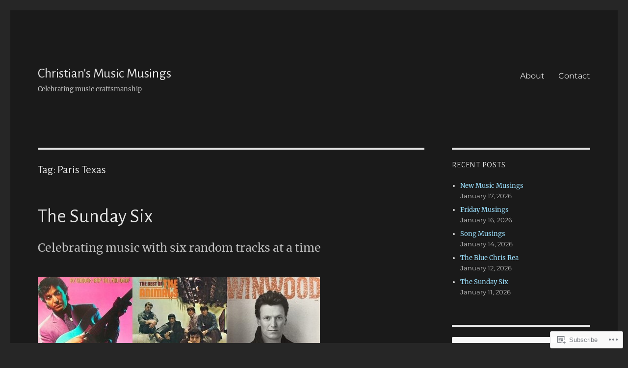

--- FILE ---
content_type: text/html; charset=UTF-8
request_url: https://christiansmusicmusings.wordpress.com/tag/paris-texas/
body_size: 25141
content:
<!DOCTYPE html>
<html lang="en" class="no-js">
<head>
	<meta charset="UTF-8">
	<meta name="viewport" content="width=device-width, initial-scale=1">
	<link rel="profile" href="https://gmpg.org/xfn/11">
		<script>(function(html){html.className = html.className.replace(/\bno-js\b/,'js')})(document.documentElement);</script>
<title>Paris Texas &#8211; Christian&#039;s Music Musings</title>
<script type="text/javascript">
  WebFontConfig = {"google":{"families":["Alegreya+Sans:r:latin,latin-ext"]},"api_url":"https:\/\/fonts-api.wp.com\/css"};
  (function() {
    var wf = document.createElement('script');
    wf.src = '/wp-content/plugins/custom-fonts/js/webfont.js';
    wf.type = 'text/javascript';
    wf.async = 'true';
    var s = document.getElementsByTagName('script')[0];
    s.parentNode.insertBefore(wf, s);
	})();
</script><style id="jetpack-custom-fonts-css">.wf-active .site-title, .wf-active .post-navigation .post-title, .wf-active .comments-title, .wf-active .comment-reply-title, .wf-active .page-title{font-family:"Alegreya Sans",sans-serif;font-style:normal;font-weight:400}.wf-active .widget .widget-title, .wf-active .entry-content .portfolio-entry-title{font-family:"Alegreya Sans",sans-serif;font-style:normal;font-weight:400}.wf-active .entry-title{font-family:"Alegreya Sans",sans-serif;font-style:normal;font-weight:400}.wf-active .format-aside .entry-title, .wf-active .format-image .entry-title, .wf-active .format-video .entry-title, .wf-active .format-quote .entry-title, .wf-active .format-gallery .entry-title, .wf-active .format-status .entry-title, .wf-active .format-link .entry-title, .wf-active .format-audio .entry-title, .wf-active .format-chat .entry-title{font-style:normal;font-weight:400}@media screen and (min-width: 44.375em){.wf-active .site-title, .wf-active .post-navigation .post-title{font-style:normal;font-weight:400}}@media screen and (min-width: 44.375em){.wf-active .entry-title{font-style:normal;font-weight:400}}@media screen and (min-width: 61.5625em){.wf-active .entry-title{font-style:normal;font-weight:400}}@media screen and (min-width: 61.5625em){.wf-active .format-aside .entry-title, .wf-active .format-image .entry-title, .wf-active .format-video .entry-title, .wf-active .format-quote .entry-title, .wf-active .format-gallery .entry-title, .wf-active .format-status .entry-title, .wf-active .format-link .entry-title, .wf-active .format-audio .entry-title, .wf-active .format-chat .entry-title{font-style:normal;font-weight:400}}</style>
<meta name='robots' content='max-image-preview:large' />
<link rel='dns-prefetch' href='//s0.wp.com' />
<link rel="alternate" type="application/rss+xml" title="Christian&#039;s Music Musings &raquo; Feed" href="https://christiansmusicmusings.wordpress.com/feed/" />
<link rel="alternate" type="application/rss+xml" title="Christian&#039;s Music Musings &raquo; Comments Feed" href="https://christiansmusicmusings.wordpress.com/comments/feed/" />
<link rel="alternate" type="application/rss+xml" title="Christian&#039;s Music Musings &raquo; Paris Texas Tag Feed" href="https://christiansmusicmusings.wordpress.com/tag/paris-texas/feed/" />
	<script type="text/javascript">
		/* <![CDATA[ */
		function addLoadEvent(func) {
			var oldonload = window.onload;
			if (typeof window.onload != 'function') {
				window.onload = func;
			} else {
				window.onload = function () {
					oldonload();
					func();
				}
			}
		}
		/* ]]> */
	</script>
	<link crossorigin='anonymous' rel='stylesheet' id='all-css-0-1' href='/wp-content/mu-plugins/jetpack-plugin/sun/modules/theme-tools/compat/twentysixteen.css?m=1753279645i&cssminify=yes' type='text/css' media='all' />
<style id='wp-emoji-styles-inline-css'>

	img.wp-smiley, img.emoji {
		display: inline !important;
		border: none !important;
		box-shadow: none !important;
		height: 1em !important;
		width: 1em !important;
		margin: 0 0.07em !important;
		vertical-align: -0.1em !important;
		background: none !important;
		padding: 0 !important;
	}
/*# sourceURL=wp-emoji-styles-inline-css */
</style>
<link crossorigin='anonymous' rel='stylesheet' id='all-css-2-1' href='/wp-content/plugins/gutenberg-core/v22.2.0/build/styles/block-library/style.css?m=1764855221i&cssminify=yes' type='text/css' media='all' />
<style id='wp-block-library-inline-css'>
.has-text-align-justify {
	text-align:justify;
}
.has-text-align-justify{text-align:justify;}

/*# sourceURL=wp-block-library-inline-css */
</style><style id='wp-block-embed-inline-css'>
.wp-block-embed.alignleft,.wp-block-embed.alignright,.wp-block[data-align=left]>[data-type="core/embed"],.wp-block[data-align=right]>[data-type="core/embed"]{max-width:360px;width:100%}.wp-block-embed.alignleft .wp-block-embed__wrapper,.wp-block-embed.alignright .wp-block-embed__wrapper,.wp-block[data-align=left]>[data-type="core/embed"] .wp-block-embed__wrapper,.wp-block[data-align=right]>[data-type="core/embed"] .wp-block-embed__wrapper{min-width:280px}.wp-block-cover .wp-block-embed{min-height:240px;min-width:320px}.wp-block-group.is-layout-flex .wp-block-embed{flex:1 1 0%;min-width:0}.wp-block-embed{overflow-wrap:break-word}.wp-block-embed :where(figcaption){margin-bottom:1em;margin-top:.5em}.wp-block-embed iframe{max-width:100%}.wp-block-embed__wrapper{position:relative}.wp-embed-responsive .wp-has-aspect-ratio .wp-block-embed__wrapper:before{content:"";display:block;padding-top:50%}.wp-embed-responsive .wp-has-aspect-ratio iframe{bottom:0;height:100%;left:0;position:absolute;right:0;top:0;width:100%}.wp-embed-responsive .wp-embed-aspect-21-9 .wp-block-embed__wrapper:before{padding-top:42.85%}.wp-embed-responsive .wp-embed-aspect-18-9 .wp-block-embed__wrapper:before{padding-top:50%}.wp-embed-responsive .wp-embed-aspect-16-9 .wp-block-embed__wrapper:before{padding-top:56.25%}.wp-embed-responsive .wp-embed-aspect-4-3 .wp-block-embed__wrapper:before{padding-top:75%}.wp-embed-responsive .wp-embed-aspect-1-1 .wp-block-embed__wrapper:before{padding-top:100%}.wp-embed-responsive .wp-embed-aspect-9-16 .wp-block-embed__wrapper:before{padding-top:177.77%}.wp-embed-responsive .wp-embed-aspect-1-2 .wp-block-embed__wrapper:before{padding-top:200%}
/*# sourceURL=/wp-content/plugins/gutenberg-core/v22.2.0/build/styles/block-library/embed/style.css */
</style>
<style id='wp-block-embed-theme-inline-css'>
.wp-block-embed :where(figcaption){color:#555;font-size:13px;text-align:center}.is-dark-theme .wp-block-embed :where(figcaption){color:#ffffffa6}.wp-block-embed{margin:0 0 1em}
/*# sourceURL=/wp-content/plugins/gutenberg-core/v22.2.0/build/styles/block-library/embed/theme.css */
</style>
<style id='wp-block-paragraph-inline-css'>
.is-small-text{font-size:.875em}.is-regular-text{font-size:1em}.is-large-text{font-size:2.25em}.is-larger-text{font-size:3em}.has-drop-cap:not(:focus):first-letter{float:left;font-size:8.4em;font-style:normal;font-weight:100;line-height:.68;margin:.05em .1em 0 0;text-transform:uppercase}body.rtl .has-drop-cap:not(:focus):first-letter{float:none;margin-left:.1em}p.has-drop-cap.has-background{overflow:hidden}:root :where(p.has-background){padding:1.25em 2.375em}:where(p.has-text-color:not(.has-link-color)) a{color:inherit}p.has-text-align-left[style*="writing-mode:vertical-lr"],p.has-text-align-right[style*="writing-mode:vertical-rl"]{rotate:180deg}
/*# sourceURL=/wp-content/plugins/gutenberg-core/v22.2.0/build/styles/block-library/paragraph/style.css */
</style>
<style id='global-styles-inline-css'>
:root{--wp--preset--aspect-ratio--square: 1;--wp--preset--aspect-ratio--4-3: 4/3;--wp--preset--aspect-ratio--3-4: 3/4;--wp--preset--aspect-ratio--3-2: 3/2;--wp--preset--aspect-ratio--2-3: 2/3;--wp--preset--aspect-ratio--16-9: 16/9;--wp--preset--aspect-ratio--9-16: 9/16;--wp--preset--color--black: #000000;--wp--preset--color--cyan-bluish-gray: #abb8c3;--wp--preset--color--white: #fff;--wp--preset--color--pale-pink: #f78da7;--wp--preset--color--vivid-red: #cf2e2e;--wp--preset--color--luminous-vivid-orange: #ff6900;--wp--preset--color--luminous-vivid-amber: #fcb900;--wp--preset--color--light-green-cyan: #7bdcb5;--wp--preset--color--vivid-green-cyan: #00d084;--wp--preset--color--pale-cyan-blue: #8ed1fc;--wp--preset--color--vivid-cyan-blue: #0693e3;--wp--preset--color--vivid-purple: #9b51e0;--wp--preset--color--dark-gray: #1a1a1a;--wp--preset--color--medium-gray: #686868;--wp--preset--color--light-gray: #e5e5e5;--wp--preset--color--blue-gray: #4d545c;--wp--preset--color--bright-blue: #007acc;--wp--preset--color--light-blue: #9adffd;--wp--preset--color--dark-brown: #402b30;--wp--preset--color--medium-brown: #774e24;--wp--preset--color--dark-red: #640c1f;--wp--preset--color--bright-red: #ff675f;--wp--preset--color--yellow: #ffef8e;--wp--preset--gradient--vivid-cyan-blue-to-vivid-purple: linear-gradient(135deg,rgb(6,147,227) 0%,rgb(155,81,224) 100%);--wp--preset--gradient--light-green-cyan-to-vivid-green-cyan: linear-gradient(135deg,rgb(122,220,180) 0%,rgb(0,208,130) 100%);--wp--preset--gradient--luminous-vivid-amber-to-luminous-vivid-orange: linear-gradient(135deg,rgb(252,185,0) 0%,rgb(255,105,0) 100%);--wp--preset--gradient--luminous-vivid-orange-to-vivid-red: linear-gradient(135deg,rgb(255,105,0) 0%,rgb(207,46,46) 100%);--wp--preset--gradient--very-light-gray-to-cyan-bluish-gray: linear-gradient(135deg,rgb(238,238,238) 0%,rgb(169,184,195) 100%);--wp--preset--gradient--cool-to-warm-spectrum: linear-gradient(135deg,rgb(74,234,220) 0%,rgb(151,120,209) 20%,rgb(207,42,186) 40%,rgb(238,44,130) 60%,rgb(251,105,98) 80%,rgb(254,248,76) 100%);--wp--preset--gradient--blush-light-purple: linear-gradient(135deg,rgb(255,206,236) 0%,rgb(152,150,240) 100%);--wp--preset--gradient--blush-bordeaux: linear-gradient(135deg,rgb(254,205,165) 0%,rgb(254,45,45) 50%,rgb(107,0,62) 100%);--wp--preset--gradient--luminous-dusk: linear-gradient(135deg,rgb(255,203,112) 0%,rgb(199,81,192) 50%,rgb(65,88,208) 100%);--wp--preset--gradient--pale-ocean: linear-gradient(135deg,rgb(255,245,203) 0%,rgb(182,227,212) 50%,rgb(51,167,181) 100%);--wp--preset--gradient--electric-grass: linear-gradient(135deg,rgb(202,248,128) 0%,rgb(113,206,126) 100%);--wp--preset--gradient--midnight: linear-gradient(135deg,rgb(2,3,129) 0%,rgb(40,116,252) 100%);--wp--preset--font-size--small: 13px;--wp--preset--font-size--medium: 20px;--wp--preset--font-size--large: 36px;--wp--preset--font-size--x-large: 42px;--wp--preset--font-family--albert-sans: 'Albert Sans', sans-serif;--wp--preset--font-family--alegreya: Alegreya, serif;--wp--preset--font-family--arvo: Arvo, serif;--wp--preset--font-family--bodoni-moda: 'Bodoni Moda', serif;--wp--preset--font-family--bricolage-grotesque: 'Bricolage Grotesque', sans-serif;--wp--preset--font-family--cabin: Cabin, sans-serif;--wp--preset--font-family--chivo: Chivo, sans-serif;--wp--preset--font-family--commissioner: Commissioner, sans-serif;--wp--preset--font-family--cormorant: Cormorant, serif;--wp--preset--font-family--courier-prime: 'Courier Prime', monospace;--wp--preset--font-family--crimson-pro: 'Crimson Pro', serif;--wp--preset--font-family--dm-mono: 'DM Mono', monospace;--wp--preset--font-family--dm-sans: 'DM Sans', sans-serif;--wp--preset--font-family--dm-serif-display: 'DM Serif Display', serif;--wp--preset--font-family--domine: Domine, serif;--wp--preset--font-family--eb-garamond: 'EB Garamond', serif;--wp--preset--font-family--epilogue: Epilogue, sans-serif;--wp--preset--font-family--fahkwang: Fahkwang, sans-serif;--wp--preset--font-family--figtree: Figtree, sans-serif;--wp--preset--font-family--fira-sans: 'Fira Sans', sans-serif;--wp--preset--font-family--fjalla-one: 'Fjalla One', sans-serif;--wp--preset--font-family--fraunces: Fraunces, serif;--wp--preset--font-family--gabarito: Gabarito, system-ui;--wp--preset--font-family--ibm-plex-mono: 'IBM Plex Mono', monospace;--wp--preset--font-family--ibm-plex-sans: 'IBM Plex Sans', sans-serif;--wp--preset--font-family--ibarra-real-nova: 'Ibarra Real Nova', serif;--wp--preset--font-family--instrument-serif: 'Instrument Serif', serif;--wp--preset--font-family--inter: Inter, sans-serif;--wp--preset--font-family--josefin-sans: 'Josefin Sans', sans-serif;--wp--preset--font-family--jost: Jost, sans-serif;--wp--preset--font-family--libre-baskerville: 'Libre Baskerville', serif;--wp--preset--font-family--libre-franklin: 'Libre Franklin', sans-serif;--wp--preset--font-family--literata: Literata, serif;--wp--preset--font-family--lora: Lora, serif;--wp--preset--font-family--merriweather: Merriweather, serif;--wp--preset--font-family--montserrat: Montserrat, sans-serif;--wp--preset--font-family--newsreader: Newsreader, serif;--wp--preset--font-family--noto-sans-mono: 'Noto Sans Mono', sans-serif;--wp--preset--font-family--nunito: Nunito, sans-serif;--wp--preset--font-family--open-sans: 'Open Sans', sans-serif;--wp--preset--font-family--overpass: Overpass, sans-serif;--wp--preset--font-family--pt-serif: 'PT Serif', serif;--wp--preset--font-family--petrona: Petrona, serif;--wp--preset--font-family--piazzolla: Piazzolla, serif;--wp--preset--font-family--playfair-display: 'Playfair Display', serif;--wp--preset--font-family--plus-jakarta-sans: 'Plus Jakarta Sans', sans-serif;--wp--preset--font-family--poppins: Poppins, sans-serif;--wp--preset--font-family--raleway: Raleway, sans-serif;--wp--preset--font-family--roboto: Roboto, sans-serif;--wp--preset--font-family--roboto-slab: 'Roboto Slab', serif;--wp--preset--font-family--rubik: Rubik, sans-serif;--wp--preset--font-family--rufina: Rufina, serif;--wp--preset--font-family--sora: Sora, sans-serif;--wp--preset--font-family--source-sans-3: 'Source Sans 3', sans-serif;--wp--preset--font-family--source-serif-4: 'Source Serif 4', serif;--wp--preset--font-family--space-mono: 'Space Mono', monospace;--wp--preset--font-family--syne: Syne, sans-serif;--wp--preset--font-family--texturina: Texturina, serif;--wp--preset--font-family--urbanist: Urbanist, sans-serif;--wp--preset--font-family--work-sans: 'Work Sans', sans-serif;--wp--preset--spacing--20: 0.44rem;--wp--preset--spacing--30: 0.67rem;--wp--preset--spacing--40: 1rem;--wp--preset--spacing--50: 1.5rem;--wp--preset--spacing--60: 2.25rem;--wp--preset--spacing--70: 3.38rem;--wp--preset--spacing--80: 5.06rem;--wp--preset--shadow--natural: 6px 6px 9px rgba(0, 0, 0, 0.2);--wp--preset--shadow--deep: 12px 12px 50px rgba(0, 0, 0, 0.4);--wp--preset--shadow--sharp: 6px 6px 0px rgba(0, 0, 0, 0.2);--wp--preset--shadow--outlined: 6px 6px 0px -3px rgb(255, 255, 255), 6px 6px rgb(0, 0, 0);--wp--preset--shadow--crisp: 6px 6px 0px rgb(0, 0, 0);}:where(.is-layout-flex){gap: 0.5em;}:where(.is-layout-grid){gap: 0.5em;}body .is-layout-flex{display: flex;}.is-layout-flex{flex-wrap: wrap;align-items: center;}.is-layout-flex > :is(*, div){margin: 0;}body .is-layout-grid{display: grid;}.is-layout-grid > :is(*, div){margin: 0;}:where(.wp-block-columns.is-layout-flex){gap: 2em;}:where(.wp-block-columns.is-layout-grid){gap: 2em;}:where(.wp-block-post-template.is-layout-flex){gap: 1.25em;}:where(.wp-block-post-template.is-layout-grid){gap: 1.25em;}.has-black-color{color: var(--wp--preset--color--black) !important;}.has-cyan-bluish-gray-color{color: var(--wp--preset--color--cyan-bluish-gray) !important;}.has-white-color{color: var(--wp--preset--color--white) !important;}.has-pale-pink-color{color: var(--wp--preset--color--pale-pink) !important;}.has-vivid-red-color{color: var(--wp--preset--color--vivid-red) !important;}.has-luminous-vivid-orange-color{color: var(--wp--preset--color--luminous-vivid-orange) !important;}.has-luminous-vivid-amber-color{color: var(--wp--preset--color--luminous-vivid-amber) !important;}.has-light-green-cyan-color{color: var(--wp--preset--color--light-green-cyan) !important;}.has-vivid-green-cyan-color{color: var(--wp--preset--color--vivid-green-cyan) !important;}.has-pale-cyan-blue-color{color: var(--wp--preset--color--pale-cyan-blue) !important;}.has-vivid-cyan-blue-color{color: var(--wp--preset--color--vivid-cyan-blue) !important;}.has-vivid-purple-color{color: var(--wp--preset--color--vivid-purple) !important;}.has-black-background-color{background-color: var(--wp--preset--color--black) !important;}.has-cyan-bluish-gray-background-color{background-color: var(--wp--preset--color--cyan-bluish-gray) !important;}.has-white-background-color{background-color: var(--wp--preset--color--white) !important;}.has-pale-pink-background-color{background-color: var(--wp--preset--color--pale-pink) !important;}.has-vivid-red-background-color{background-color: var(--wp--preset--color--vivid-red) !important;}.has-luminous-vivid-orange-background-color{background-color: var(--wp--preset--color--luminous-vivid-orange) !important;}.has-luminous-vivid-amber-background-color{background-color: var(--wp--preset--color--luminous-vivid-amber) !important;}.has-light-green-cyan-background-color{background-color: var(--wp--preset--color--light-green-cyan) !important;}.has-vivid-green-cyan-background-color{background-color: var(--wp--preset--color--vivid-green-cyan) !important;}.has-pale-cyan-blue-background-color{background-color: var(--wp--preset--color--pale-cyan-blue) !important;}.has-vivid-cyan-blue-background-color{background-color: var(--wp--preset--color--vivid-cyan-blue) !important;}.has-vivid-purple-background-color{background-color: var(--wp--preset--color--vivid-purple) !important;}.has-black-border-color{border-color: var(--wp--preset--color--black) !important;}.has-cyan-bluish-gray-border-color{border-color: var(--wp--preset--color--cyan-bluish-gray) !important;}.has-white-border-color{border-color: var(--wp--preset--color--white) !important;}.has-pale-pink-border-color{border-color: var(--wp--preset--color--pale-pink) !important;}.has-vivid-red-border-color{border-color: var(--wp--preset--color--vivid-red) !important;}.has-luminous-vivid-orange-border-color{border-color: var(--wp--preset--color--luminous-vivid-orange) !important;}.has-luminous-vivid-amber-border-color{border-color: var(--wp--preset--color--luminous-vivid-amber) !important;}.has-light-green-cyan-border-color{border-color: var(--wp--preset--color--light-green-cyan) !important;}.has-vivid-green-cyan-border-color{border-color: var(--wp--preset--color--vivid-green-cyan) !important;}.has-pale-cyan-blue-border-color{border-color: var(--wp--preset--color--pale-cyan-blue) !important;}.has-vivid-cyan-blue-border-color{border-color: var(--wp--preset--color--vivid-cyan-blue) !important;}.has-vivid-purple-border-color{border-color: var(--wp--preset--color--vivid-purple) !important;}.has-vivid-cyan-blue-to-vivid-purple-gradient-background{background: var(--wp--preset--gradient--vivid-cyan-blue-to-vivid-purple) !important;}.has-light-green-cyan-to-vivid-green-cyan-gradient-background{background: var(--wp--preset--gradient--light-green-cyan-to-vivid-green-cyan) !important;}.has-luminous-vivid-amber-to-luminous-vivid-orange-gradient-background{background: var(--wp--preset--gradient--luminous-vivid-amber-to-luminous-vivid-orange) !important;}.has-luminous-vivid-orange-to-vivid-red-gradient-background{background: var(--wp--preset--gradient--luminous-vivid-orange-to-vivid-red) !important;}.has-very-light-gray-to-cyan-bluish-gray-gradient-background{background: var(--wp--preset--gradient--very-light-gray-to-cyan-bluish-gray) !important;}.has-cool-to-warm-spectrum-gradient-background{background: var(--wp--preset--gradient--cool-to-warm-spectrum) !important;}.has-blush-light-purple-gradient-background{background: var(--wp--preset--gradient--blush-light-purple) !important;}.has-blush-bordeaux-gradient-background{background: var(--wp--preset--gradient--blush-bordeaux) !important;}.has-luminous-dusk-gradient-background{background: var(--wp--preset--gradient--luminous-dusk) !important;}.has-pale-ocean-gradient-background{background: var(--wp--preset--gradient--pale-ocean) !important;}.has-electric-grass-gradient-background{background: var(--wp--preset--gradient--electric-grass) !important;}.has-midnight-gradient-background{background: var(--wp--preset--gradient--midnight) !important;}.has-small-font-size{font-size: var(--wp--preset--font-size--small) !important;}.has-medium-font-size{font-size: var(--wp--preset--font-size--medium) !important;}.has-large-font-size{font-size: var(--wp--preset--font-size--large) !important;}.has-x-large-font-size{font-size: var(--wp--preset--font-size--x-large) !important;}.has-albert-sans-font-family{font-family: var(--wp--preset--font-family--albert-sans) !important;}.has-alegreya-font-family{font-family: var(--wp--preset--font-family--alegreya) !important;}.has-arvo-font-family{font-family: var(--wp--preset--font-family--arvo) !important;}.has-bodoni-moda-font-family{font-family: var(--wp--preset--font-family--bodoni-moda) !important;}.has-bricolage-grotesque-font-family{font-family: var(--wp--preset--font-family--bricolage-grotesque) !important;}.has-cabin-font-family{font-family: var(--wp--preset--font-family--cabin) !important;}.has-chivo-font-family{font-family: var(--wp--preset--font-family--chivo) !important;}.has-commissioner-font-family{font-family: var(--wp--preset--font-family--commissioner) !important;}.has-cormorant-font-family{font-family: var(--wp--preset--font-family--cormorant) !important;}.has-courier-prime-font-family{font-family: var(--wp--preset--font-family--courier-prime) !important;}.has-crimson-pro-font-family{font-family: var(--wp--preset--font-family--crimson-pro) !important;}.has-dm-mono-font-family{font-family: var(--wp--preset--font-family--dm-mono) !important;}.has-dm-sans-font-family{font-family: var(--wp--preset--font-family--dm-sans) !important;}.has-dm-serif-display-font-family{font-family: var(--wp--preset--font-family--dm-serif-display) !important;}.has-domine-font-family{font-family: var(--wp--preset--font-family--domine) !important;}.has-eb-garamond-font-family{font-family: var(--wp--preset--font-family--eb-garamond) !important;}.has-epilogue-font-family{font-family: var(--wp--preset--font-family--epilogue) !important;}.has-fahkwang-font-family{font-family: var(--wp--preset--font-family--fahkwang) !important;}.has-figtree-font-family{font-family: var(--wp--preset--font-family--figtree) !important;}.has-fira-sans-font-family{font-family: var(--wp--preset--font-family--fira-sans) !important;}.has-fjalla-one-font-family{font-family: var(--wp--preset--font-family--fjalla-one) !important;}.has-fraunces-font-family{font-family: var(--wp--preset--font-family--fraunces) !important;}.has-gabarito-font-family{font-family: var(--wp--preset--font-family--gabarito) !important;}.has-ibm-plex-mono-font-family{font-family: var(--wp--preset--font-family--ibm-plex-mono) !important;}.has-ibm-plex-sans-font-family{font-family: var(--wp--preset--font-family--ibm-plex-sans) !important;}.has-ibarra-real-nova-font-family{font-family: var(--wp--preset--font-family--ibarra-real-nova) !important;}.has-instrument-serif-font-family{font-family: var(--wp--preset--font-family--instrument-serif) !important;}.has-inter-font-family{font-family: var(--wp--preset--font-family--inter) !important;}.has-josefin-sans-font-family{font-family: var(--wp--preset--font-family--josefin-sans) !important;}.has-jost-font-family{font-family: var(--wp--preset--font-family--jost) !important;}.has-libre-baskerville-font-family{font-family: var(--wp--preset--font-family--libre-baskerville) !important;}.has-libre-franklin-font-family{font-family: var(--wp--preset--font-family--libre-franklin) !important;}.has-literata-font-family{font-family: var(--wp--preset--font-family--literata) !important;}.has-lora-font-family{font-family: var(--wp--preset--font-family--lora) !important;}.has-merriweather-font-family{font-family: var(--wp--preset--font-family--merriweather) !important;}.has-montserrat-font-family{font-family: var(--wp--preset--font-family--montserrat) !important;}.has-newsreader-font-family{font-family: var(--wp--preset--font-family--newsreader) !important;}.has-noto-sans-mono-font-family{font-family: var(--wp--preset--font-family--noto-sans-mono) !important;}.has-nunito-font-family{font-family: var(--wp--preset--font-family--nunito) !important;}.has-open-sans-font-family{font-family: var(--wp--preset--font-family--open-sans) !important;}.has-overpass-font-family{font-family: var(--wp--preset--font-family--overpass) !important;}.has-pt-serif-font-family{font-family: var(--wp--preset--font-family--pt-serif) !important;}.has-petrona-font-family{font-family: var(--wp--preset--font-family--petrona) !important;}.has-piazzolla-font-family{font-family: var(--wp--preset--font-family--piazzolla) !important;}.has-playfair-display-font-family{font-family: var(--wp--preset--font-family--playfair-display) !important;}.has-plus-jakarta-sans-font-family{font-family: var(--wp--preset--font-family--plus-jakarta-sans) !important;}.has-poppins-font-family{font-family: var(--wp--preset--font-family--poppins) !important;}.has-raleway-font-family{font-family: var(--wp--preset--font-family--raleway) !important;}.has-roboto-font-family{font-family: var(--wp--preset--font-family--roboto) !important;}.has-roboto-slab-font-family{font-family: var(--wp--preset--font-family--roboto-slab) !important;}.has-rubik-font-family{font-family: var(--wp--preset--font-family--rubik) !important;}.has-rufina-font-family{font-family: var(--wp--preset--font-family--rufina) !important;}.has-sora-font-family{font-family: var(--wp--preset--font-family--sora) !important;}.has-source-sans-3-font-family{font-family: var(--wp--preset--font-family--source-sans-3) !important;}.has-source-serif-4-font-family{font-family: var(--wp--preset--font-family--source-serif-4) !important;}.has-space-mono-font-family{font-family: var(--wp--preset--font-family--space-mono) !important;}.has-syne-font-family{font-family: var(--wp--preset--font-family--syne) !important;}.has-texturina-font-family{font-family: var(--wp--preset--font-family--texturina) !important;}.has-urbanist-font-family{font-family: var(--wp--preset--font-family--urbanist) !important;}.has-work-sans-font-family{font-family: var(--wp--preset--font-family--work-sans) !important;}
/*# sourceURL=global-styles-inline-css */
</style>

<style id='classic-theme-styles-inline-css'>
/*! This file is auto-generated */
.wp-block-button__link{color:#fff;background-color:#32373c;border-radius:9999px;box-shadow:none;text-decoration:none;padding:calc(.667em + 2px) calc(1.333em + 2px);font-size:1.125em}.wp-block-file__button{background:#32373c;color:#fff;text-decoration:none}
/*# sourceURL=/wp-includes/css/classic-themes.min.css */
</style>
<link crossorigin='anonymous' rel='stylesheet' id='all-css-4-1' href='/_static/??-eJyNkVtuAyEMRTdUjzVpHs1H1aVUDHFTEswgbDrN7ms0UROpaZQfBFfnXCzAKYMfk1JSzLHuQxL04xBHfxRcdP1L14MEzpGg0Fe3xF0Q/SVA9BSp8yJPeFXEFS5dhSzn7LQRTLvgKBIbdk+bsjkwDLmQCNjKoTLop4nyx5tjzHVAnSw4SfhWooQfBggylRImcoaVdoEAt9xSp/M5JKuSMTp194Y6kGbnj+czSk34biruKVEJreL29vGBbz/nv7iBOH9Ec974td+snheb7Xq5OvwAktizAQ==&cssminify=yes' type='text/css' media='all' />
<link crossorigin='anonymous' rel='stylesheet' id='all-css-10-1' href='/_static/??-eJx9y0EOwjAMRNELYUxEK7FBnKWNTAhK7Kh2lPb2pGyADbv5Iz1sBbywERvagzIpljqjtX5sGlcjYvSqqLYlgla85GPvA37BXKGkGiIrLjQnCX2Gt/rkPxRIIImfLAr/BNzTFJed3vLVjW4YT2fnLs8X8DhDqQ==&cssminify=yes' type='text/css' media='all' />
<style id='jetpack-global-styles-frontend-style-inline-css'>
:root { --font-headings: unset; --font-base: unset; --font-headings-default: -apple-system,BlinkMacSystemFont,"Segoe UI",Roboto,Oxygen-Sans,Ubuntu,Cantarell,"Helvetica Neue",sans-serif; --font-base-default: -apple-system,BlinkMacSystemFont,"Segoe UI",Roboto,Oxygen-Sans,Ubuntu,Cantarell,"Helvetica Neue",sans-serif;}
/*# sourceURL=jetpack-global-styles-frontend-style-inline-css */
</style>
<link crossorigin='anonymous' rel='stylesheet' id='all-css-12-1' href='/wp-content/themes/h4/global.css?m=1420737423i&cssminify=yes' type='text/css' media='all' />
<script id="wpcom-actionbar-placeholder-js-extra">
var actionbardata = {"siteID":"113343285","postID":"0","siteURL":"https://christiansmusicmusings.wordpress.com","xhrURL":"https://christiansmusicmusings.wordpress.com/wp-admin/admin-ajax.php","nonce":"40de9bb5a6","isLoggedIn":"","statusMessage":"","subsEmailDefault":"instantly","proxyScriptUrl":"https://s0.wp.com/wp-content/js/wpcom-proxy-request.js?m=1513050504i&amp;ver=20211021","i18n":{"followedText":"New posts from this site will now appear in your \u003Ca href=\"https://wordpress.com/reader\"\u003EReader\u003C/a\u003E","foldBar":"Collapse this bar","unfoldBar":"Expand this bar","shortLinkCopied":"Shortlink copied to clipboard."}};
//# sourceURL=wpcom-actionbar-placeholder-js-extra
</script>
<script id="jetpack-mu-wpcom-settings-js-before">
var JETPACK_MU_WPCOM_SETTINGS = {"assetsUrl":"https://s0.wp.com/wp-content/mu-plugins/jetpack-mu-wpcom-plugin/sun/jetpack_vendor/automattic/jetpack-mu-wpcom/src/build/"};
//# sourceURL=jetpack-mu-wpcom-settings-js-before
</script>
<script crossorigin='anonymous' type='text/javascript'  src='/_static/??/wp-content/js/rlt-proxy.js,/wp-content/themes/pub/twentysixteen/js/html5.js?m=1720530689j'></script>
<script id="rlt-proxy-js-after">
	rltInitialize( {"token":null,"iframeOrigins":["https:\/\/widgets.wp.com"]} );
//# sourceURL=rlt-proxy-js-after
</script>
<link rel="EditURI" type="application/rsd+xml" title="RSD" href="https://christiansmusicmusings.wordpress.com/xmlrpc.php?rsd" />
<meta name="generator" content="WordPress.com" />

<!-- Jetpack Open Graph Tags -->
<meta property="og:type" content="website" />
<meta property="og:title" content="Paris Texas &#8211; Christian&#039;s Music Musings" />
<meta property="og:url" content="https://christiansmusicmusings.wordpress.com/tag/paris-texas/" />
<meta property="og:site_name" content="Christian&#039;s Music Musings" />
<meta property="og:image" content="https://christiansmusicmusings.wordpress.com/wp-content/uploads/2018/02/rocking-bitmoji.jpg?w=200" />
<meta property="og:image:width" content="200" />
<meta property="og:image:height" content="200" />
<meta property="og:image:alt" content="" />
<meta property="og:locale" content="en_US" />
<meta property="fb:app_id" content="249643311490" />

<!-- End Jetpack Open Graph Tags -->
<link rel="search" type="application/opensearchdescription+xml" href="https://christiansmusicmusings.wordpress.com/osd.xml" title="Christian&#039;s Music Musings" />
<link rel="search" type="application/opensearchdescription+xml" href="https://s1.wp.com/opensearch.xml" title="WordPress.com" />
<meta name="theme-color" content="#262626" />
<meta name="description" content="Posts about Paris Texas written by Christian&#039;s Music Musings" />
<style id="custom-background-css">
body.custom-background { background-color: #262626; }
</style>
	<style type="text/css" id="custom-colors-css">	input[type="text"],
	input[type="email"],
	input[type="url"],
	input[type="password"],
	input[type="search"],
	input[type="tel"],
	input[type="number"],
	textarea {
		background: #f7f7f7;
		color: #686868;
	}

	input[type="text"]:focus,
	input[type="email"]:focus,
	input[type="url"]:focus,
	input[type="password"]:focus,
	input[type="search"]:focus,
	input[type="tel"]:focus,
	input[type="number"]:focus,
	textarea:focus {
		background-color: #fff;
		color: #1a1a1a;
	}
body { background-color: #262626;}
.site,
		.main-navigation ul ul li { background-color: #1a1a1a;}
body #infinite-footer .container { background-color: #1a1a1a;}
body #infinite-footer .container { background-color: rgba( 26, 26, 26, 0.9 );}
.main-navigation ul ul:after { border-top-color: #1a1a1a;}
.main-navigation ul ul:after { border-bottom-color: #1a1a1a;}
mark,
		ins,
		button,
		button[disabled]:hover,
		button[disabled]:focus,
		input[type="button"],
		input[type="button"][disabled]:hover,
		input[type="button"][disabled]:focus,
		input[type="reset"],
		input[type="reset"][disabled]:hover,
		input[type="reset"][disabled]:focus,
		input[type="submit"],
		input[type="submit"][disabled]:hover,
		input[type="submit"][disabled]:focus,
		.menu-toggle.toggled-on,
		.menu-toggle.toggled-on:hover,
		.menu-toggle.toggled-on:focus,
		.pagination .prev,
		.pagination .next,
		.pagination .prev:hover,
		.pagination .prev:focus,
		.pagination .next:hover,
		.pagination .next:focus,
		.pagination .nav-links:before,
		.pagination .nav-links:after,
		.widget_calendar tbody a,
		.widget_calendar tbody a:hover,
		.widget_calendar tbody a:focus,
		.page-links a,
		.page-links a:hover,
		.page-links a:focus,
		.site-main #infinite-handle span,
		.wp-block-button .wp-block-button__link:active,
		.wp-block-button .wp-block-button__link:focus,
		.wp-block-button .wp-block-button__link:hover,
		.is-style-outline>.wp-block-button__link:not(.has-text-color):active,
		.is-style-outline>.wp-block-button__link:not(.has-text-color):focus,
		.is-style-outline>.wp-block-button__link:not(.has-text-color):hover { color: #1a1a1a;}
.menu-toggle:hover,
		.menu-toggle:focus,
		a,
		.main-navigation a:hover,
		.main-navigation a:focus,
		.dropdown-toggle:hover,
		.dropdown-toggle:focus,
		.social-navigation a:hover:before,
		.social-navigation a:focus:before,
		.post-navigation a:hover .post-title,
		.post-navigation a:focus .post-title,
		.tagcloud a:hover,
		.tagcloud a:focus,
		.site-branding .site-title a:hover,
		.site-branding .site-title a:focus,
		.entry-title a:hover,
		.entry-title a:focus,
		.entry-footer a:hover,
		.entry-footer a:focus,
		.comment-metadata a:hover,
		.comment-metadata a:focus,
		.pingback .comment-edit-link:hover,
		.pingback .comment-edit-link:focus,
		.comment-reply-link,
		.comment-reply-link:hover,
		.comment-reply-link:focus,
		.required,
		.site-info a:hover,
		.site-info a:focus,
		.main-navigation li:hover > a,
		.main-navigation li.focus > a,
		.comments-area #respond .comment-form-service a,
		.widget_flickr #flickr_badge_uber_wrapper a,
		.widget_flickr #flickr_badge_uber_wrapper a:link,
		.widget_flickr #flickr_badge_uber_wrapper a:active,
		.widget_flickr #flickr_badge_uber_wrapper a:visited,
		.wp_widget_tag_cloud a:hover,
		.wp_widget_tag_cloud a:focus,
		body #infinite-footer .blog-info a:hover,
		body #infinite-footer .blog-info a:focus,
		body #infinite-footer .blog-info a:hover,
		body #infinite-footer .blog-info a:focus,
		body #infinite-footer .blog-credits a:hover,
		body #infinite-footer .blog-credits a:focus,
		.is-style-outline>.wp-block-button__link:not(.has-text-color) { color: #9ADFFD;}
mark,
		ins,
		button:hover,
		button:focus,
		input[type="button"]:hover,
		input[type="button"]:focus,
		input[type="reset"]:hover,
		input[type="reset"]:focus,
		input[type="submit"]:hover,
		input[type="submit"]:focus,
		.pagination .prev:hover,
		.pagination .prev:focus,
		.pagination .next:hover,
		.pagination .next:focus,
		.widget_calendar tbody a,
		.page-links a:hover,
		.page-links a:focus,
		#infinite-handle span:hover,
		#infinite-handle span:focus,
		.wp-block-button .wp-block-button__link { background-color: #9ADFFD;}
input[type="text"]:focus,
		input[type="email"]:focus,
		input[type="url"]:focus,
		input[type="password"]:focus,
		input[type="search"]:focus,
		textarea:focus,
		.tagcloud a:hover,
		.tagcloud a:focus,
		.menu-toggle:hover,
		.menu-toggle:focus,
		.comments-area #respond #comment-form-comment.active,
		.comments-area #comment-form-share-text-padder.active,
		.comments-area #respond .comment-form-fields div.comment-form-input.active,
		.wp_widget_tag_cloud a:hover,
		.wp_widget_tag_cloud a:focus,
		.wp-block-button .wp-block-button__link { border-color: #9ADFFD;}
body,
		blockquote cite,
		blockquote small,
		.main-navigation a,
		.menu-toggle,
		.dropdown-toggle,
		.social-navigation a,
		.post-navigation a,
		.widget-title a,
		.site-branding .site-title a,
		.entry-title a,
		.page-links > .page-links-title,
		.comment-author,
		.comment-reply-title small a:hover,
		.comment-reply-title small a:focus { color: #E5E5E5;}
blockquote,
		.menu-toggle.toggled-on,
		.menu-toggle.toggled-on:hover,
		.menu-toggle.toggled-on:focus,
		.post-navigation,
		.post-navigation div + div,
		.pagination,
		.widget,
		.page-header,
		.page-links a,
		.comments-title,
		.comment-reply-title,
		.wp-block-button .wp-block-button__link:active,
		.wp-block-button .wp-block-button__link:focus,
		.wp-block-button .wp-block-button__link:hover,
		.is-style-outline>.wp-block-button__link:not(.has-text-color):active,
		.is-style-outline>.wp-block-button__link:not(.has-text-color):focus,
		.is-style-outline>.wp-block-button__link:not(.has-text-color):hover { border-color: #E5E5E5;}
button,
		button[disabled]:hover,
		button[disabled]:focus,
		input[type="button"],
		input[type="button"][disabled]:hover,
		input[type="button"][disabled]:focus,
		input[type="reset"],
		input[type="reset"][disabled]:hover,
		input[type="reset"][disabled]:focus,
		input[type="submit"],
		input[type="submit"][disabled]:hover,
		input[type="submit"][disabled]:focus,
		.menu-toggle.toggled-on,
		.menu-toggle.toggled-on:hover,
		.menu-toggle.toggled-on:focus,
		.pagination:before,
		.pagination:after,
		.pagination .prev,
		.pagination .next,
		.page-links a,
		.site-main #infinite-handle span,
		.wp-block-button .wp-block-button__link:active,
		.wp-block-button .wp-block-button__link:focus,
		.wp-block-button .wp-block-button__link:hover,
		.is-style-outline>.wp-block-button__link:not(.has-text-color):active,
		.is-style-outline>.wp-block-button__link:not(.has-text-color):focus,
		.is-style-outline>.wp-block-button__link:not(.has-text-color):hover { background-color: #E5E5E5;}
fieldset,
		pre,
		abbr,
		acronym,
		table,
		th,
		td,
		input[type="text"],
		input[type="email"],
		input[type="url"],
		input[type="password"],
		input[type="search"],
		textarea,
		.main-navigation li,
		.main-navigation .primary-menu,
		.menu-toggle,
		.dropdown-toggle:after,
		.social-navigation a,
		.image-navigation,
		.comment-navigation,
		.tagcloud a,
		.entry-content,
		.entry-summary,
		.page-links a,
		.page-links > span,
		.comment-list article,
		.comment-list .pingback,
		.comment-list .trackback,
		.comment-reply-link,
		.no-comments,
		.main-navigation ul ul,
		.main-navigation ul ul li,
		.comments-area #respond #comment-form-comment,
		.comments-area #comment-form-share-text-padder,
		.comments-area #respond .comment-form-fields div.comment-form-input,
		.comments-area #respond .comment-form-service,
		.wp_widget_tag_cloud a,
		body #infinite-footer .container { border-color: #e5e5e5;}
fieldset,
		pre,
		abbr,
		acronym,
		table,
		th,
		td,
		input[type="text"],
		input[type="email"],
		input[type="url"],
		input[type="password"],
		input[type="search"],
		textarea,
		.main-navigation li,
		.main-navigation .primary-menu,
		.menu-toggle,
		.dropdown-toggle:after,
		.social-navigation a,
		.image-navigation,
		.comment-navigation,
		.tagcloud a,
		.entry-content,
		.entry-summary,
		.page-links a,
		.page-links > span,
		.comment-list article,
		.comment-list .pingback,
		.comment-list .trackback,
		.comment-reply-link,
		.no-comments,
		.main-navigation ul ul,
		.main-navigation ul ul li,
		.comments-area #respond #comment-form-comment,
		.comments-area #comment-form-share-text-padder,
		.comments-area #respond .comment-form-fields div.comment-form-input,
		.comments-area #respond .comment-form-service,
		.wp_widget_tag_cloud a,
		body #infinite-footer .container { border-color: rgba( 229, 229, 229, 0.2 );}
.main-navigation ul ul:before { border-top-color: #e5e5e5;}
.main-navigation ul ul:before { border-top-color: rgba( 229, 229, 229, 0.2 );}
.main-navigation ul ul:before { border-bottom-color: #e5e5e5;}
.main-navigation ul ul:before { border-bottom-color: rgba( 229, 229, 229, 0.2 );}
hr,
		code { background-color: #e5e5e5;}
hr,
		code { background-color: rgba( 229, 229, 229, 0.2 );}
blockquote,
		.post-password-form label,
		a:hover,
		a:focus,
		a:active,
		.post-navigation .meta-nav,
		.image-navigation,
		.comment-navigation,
		.widget_recent_entries .post-date,
		.widget_rss .rss-date,
		.widget_rss cite,
		.site-description,
		body:not(.search-results) .entry-summary,
		.author-bio,
		.entry-footer,
		.entry-footer a,
		.sticky-post,
		.taxonomy-description,
		.entry-caption,
		.comment-metadata,
		.pingback .edit-link,
		.comment-metadata a,
		.pingback .comment-edit-link,
		.comment-form label,
		.comment-notes,
		.comment-awaiting-moderation,
		.logged-in-as,
		.form-allowed-tags,
		.site-info,
		.site-info a,
		.wp-caption .wp-caption-text,
		.gallery-caption,
		.jp-relatedposts-post-aoverlay:hover .jp-relatedposts-post-title a,
		.jp-relatedposts-post-aoverlay:focus .jp-relatedposts-post-title a,
		.comments-area #respond .comment-form-fields label,
		.comments-area #respond .comment-form-fields label span.required,
		.comments-area #respond .comment-form-fields label span.nopublish,
		.comments-area #respond .comment-form-service a:hover,
		.comments-area #respond .comment-form-service a:focus,
		.comments-area #respond .comment-form-fields p.comment-form-posting-as,
		.comments-area #respond .comment-form-fields p.comment-form-log-out,
		.comments-area #respond #comment-form-identity #comment-form-nascar p,
		.comments-area #respond #comment-form-subscribe p,
		.comment-content p.comment-likes span.comment-like-feedback,
		.widget_flickr #flickr_badge_uber_wrapper a:focus,
		.widget_flickr #flickr_badge_uber_wrapper a:hover,
		.top_rated div > p,
		body #infinite-footer .blog-info a,
		body #infinite-footer .blog-credits,
		body #infinite-footer .blog-credits a { color: #C1C1C1;}
#respond.js .comment-form-fields label,
		#respond.js .comment-form-fields label span.required,
		#respond.js .comment-form-fields label span.nopublish { color: #757575;}
.widget_calendar tbody a:hover,
		.widget_calendar tbody a:focus { background-color: #C1C1C1;}
</style>
<link rel="icon" href="https://christiansmusicmusings.wordpress.com/wp-content/uploads/2018/02/rocking-bitmoji.jpg?w=32" sizes="32x32" />
<link rel="icon" href="https://christiansmusicmusings.wordpress.com/wp-content/uploads/2018/02/rocking-bitmoji.jpg?w=192" sizes="192x192" />
<link rel="apple-touch-icon" href="https://christiansmusicmusings.wordpress.com/wp-content/uploads/2018/02/rocking-bitmoji.jpg?w=180" />
<meta name="msapplication-TileImage" content="https://christiansmusicmusings.wordpress.com/wp-content/uploads/2018/02/rocking-bitmoji.jpg?w=270" />
<link crossorigin='anonymous' rel='stylesheet' id='all-css-6-3' href='/wp-content/mu-plugins/jetpack-mu-wpcom-plugin/sun/jetpack_vendor/automattic/jetpack-classic-theme-helper/dist/responsive-videos/responsive-videos.css?m=1737671034i&cssminify=yes' type='text/css' media='all' />
</head>

<body class="archive tag tag-paris-texas tag-1043419 custom-background wp-embed-responsive wp-theme-pubtwentysixteen customizer-styles-applied hfeed jetpack-reblog-enabled custom-colors">
<div id="page" class="site">
	<div class="site-inner">
		<a class="skip-link screen-reader-text" href="#content">
			Skip to content		</a>

		<header id="masthead" class="site-header">
			<div class="site-header-main">
				<div class="site-branding">
					<a href="https://christiansmusicmusings.wordpress.com/" class="site-logo-link" rel="home" itemprop="url"></a>
											<p class="site-title"><a href="https://christiansmusicmusings.wordpress.com/" rel="home">Christian&#039;s Music Musings</a></p>
												<p class="site-description">Celebrating music craftsmanship</p>
									</div><!-- .site-branding -->

									<button id="menu-toggle" class="menu-toggle">Menu</button>

					<div id="site-header-menu" class="site-header-menu">
													<nav id="site-navigation" class="main-navigation" aria-label="Primary Menu">
								<div class="menu-menu-2-container"><ul id="menu-menu-2" class="primary-menu"><li id="menu-item-440" class="menu-item menu-item-type-post_type menu-item-object-page menu-item-440"><a href="https://christiansmusicmusings.wordpress.com/about/">About</a></li>
<li id="menu-item-441" class="menu-item menu-item-type-post_type menu-item-object-page menu-item-441"><a href="https://christiansmusicmusings.wordpress.com/contact/">Contact</a></li>
</ul></div>							</nav><!-- .main-navigation -->
						
													<nav id="social-navigation" class="social-navigation" aria-label="Social Links Menu">
								<div class="menu-social-links-container"><ul id="menu-social-links" class="social-links-menu"><li id="menu-item-11" class="menu-item menu-item-type-custom menu-item-object-custom menu-item-11"><a href="https://twitter.com/"><span class="screen-reader-text">Twitter</span></a></li>
<li id="menu-item-12" class="menu-item menu-item-type-custom menu-item-object-custom menu-item-12"><a href="https://www.facebook.com/"><span class="screen-reader-text">Facebook</span></a></li>
<li id="menu-item-13" class="menu-item menu-item-type-custom menu-item-object-custom menu-item-13"><a href="http://plus.google.com"><span class="screen-reader-text">Google+</span></a></li>
<li id="menu-item-14" class="menu-item menu-item-type-custom menu-item-object-custom menu-item-14"><a href="http://github.com"><span class="screen-reader-text">GitHub</span></a></li>
<li id="menu-item-15" class="menu-item menu-item-type-custom menu-item-object-custom menu-item-15"><a href="http://wordpress.com"><span class="screen-reader-text">WordPress.com</span></a></li>
</ul></div>							</nav><!-- .social-navigation -->
											</div><!-- .site-header-menu -->
							</div><!-- .site-header-main -->

					</header><!-- .site-header -->

		<div id="content" class="site-content">

	<div id="primary" class="content-area">
		<main id="main" class="site-main">

		
			<header class="page-header">
				<h1 class="page-title">Tag: <span>Paris Texas</span></h1>			</header><!-- .page-header -->

			
<article id="post-39938" class="post-39938 post type-post status-publish format-standard has-post-thumbnail hentry category-the-sunday-six tag-im-a-roadrunner tag-black-smoke-rising tag-blind-faith tag-bop-till-you-drop tag-carl-derrico tag-carole-king tag-chuck-berry tag-classic-rock tag-classic-rock-roll tag-cream tag-danny-wagner tag-david-lindley tag-dirty-honey tag-eric-burdon tag-eric-clapton tag-gerry-goffin tag-gospel tag-greta-van-fleet tag-holland-dozier-holland tag-i-think-its-going-to-work-out-fine tag-ike-tina-turner tag-its-my-life tag-jake-kiszka tag-jeff-beck tag-joe-seneca tag-john-lee-hooker tag-john-lennon tag-josh-kiszka tag-junior-walker-the-allstars tag-keith-richards tag-kyle-hauck tag-led-zeppelin tag-linda-ronstadt tag-paris-texas tag-pop tag-prince tag-psychedelic-rock tag-randy-newman tag-roger-atkins tag-roll-with-it tag-rose-marie-mccoy tag-ry-cooder tag-safari-song tag-sam-kiszka tag-sign-o-the-times tag-sister-rosetta-tharpe tag-soul tag-steve-winwood tag-strange-things-happening-every-day tag-the-animals tag-the-battle-at-gardens-gate-2 tag-the-best-of-the-animals tag-the-rolling-stones tag-the-spencer-davis-group tag-traffic tag-will-jennings">
	<header class="entry-header">
		
		<h2 class="entry-title"><a href="https://christiansmusicmusings.wordpress.com/2022/01/16/the-sunday-six-53/" rel="bookmark">The Sunday Six</a></h2>	</header><!-- .entry-header -->

				<div class="entry-summary">
				<p>Celebrating music with six random tracks at a time</p>
			</div><!-- .entry-summary -->
			
	
	<a class="post-thumbnail" href="https://christiansmusicmusings.wordpress.com/2022/01/16/the-sunday-six-53/" aria-hidden="true">
		<img width="575" height="383" src="https://christiansmusicmusings.wordpress.com/wp-content/uploads/2022/01/the-sunday-six-53-collage.jpg?w=575" class="attachment-post-thumbnail size-post-thumbnail wp-post-image" alt="The Sunday Six" decoding="async" srcset="https://christiansmusicmusings.wordpress.com/wp-content/uploads/2022/01/the-sunday-six-53-collage.jpg 575w, https://christiansmusicmusings.wordpress.com/wp-content/uploads/2022/01/the-sunday-six-53-collage.jpg?w=150 150w, https://christiansmusicmusings.wordpress.com/wp-content/uploads/2022/01/the-sunday-six-53-collage.jpg?w=300 300w" sizes="(max-width: 709px) 85vw, (max-width: 909px) 67vw, (max-width: 984px) 60vw, (max-width: 1362px) 62vw, 840px" data-attachment-id="39951" data-permalink="https://christiansmusicmusings.wordpress.com/2022/01/16/the-sunday-six-53/the-sunday-six-53-collage/" data-orig-file="https://christiansmusicmusings.wordpress.com/wp-content/uploads/2022/01/the-sunday-six-53-collage.jpg" data-orig-size="575,383" data-comments-opened="1" data-image-meta="{&quot;aperture&quot;:&quot;0&quot;,&quot;credit&quot;:&quot;&quot;,&quot;camera&quot;:&quot;&quot;,&quot;caption&quot;:&quot;&quot;,&quot;created_timestamp&quot;:&quot;1642248493&quot;,&quot;copyright&quot;:&quot;&quot;,&quot;focal_length&quot;:&quot;0&quot;,&quot;iso&quot;:&quot;0&quot;,&quot;shutter_speed&quot;:&quot;0&quot;,&quot;title&quot;:&quot;&quot;,&quot;orientation&quot;:&quot;1&quot;}" data-image-title="The Sunday Six 53 Collage" data-image-description="" data-image-caption="" data-medium-file="https://christiansmusicmusings.wordpress.com/wp-content/uploads/2022/01/the-sunday-six-53-collage.jpg?w=300" data-large-file="https://christiansmusicmusings.wordpress.com/wp-content/uploads/2022/01/the-sunday-six-53-collage.jpg?w=575" />	</a>

		
	<div class="entry-content">
		
<p>Another Sunday is upon us, and the show must go on with a new explorative trip to celebrate great music of the past and present, six tunes at a time. This installment of <em>The Sunday Six</em> strikes out broadly, touching the &#8217;40s, &#8217;60s, &#8217;70s, &#8217;80s, &#8217;90s and 2017. Let&#8217;s do it!</p>



<p><strong>Ry Cooder</strong>/<em>I Think It&#8217;s Going to Work Out Fine</em></p>



<p>I&#8217;d like to start today&#8217;s journey with some beautiful instrumental music by <strong>Ry Cooder</strong>. I believe the first time I heard of him was in connection with the great 1984 <strong>Wim Wenders</strong> motion picture <em>Paris, Texas</em>, for which Cooder wrote the score. This is some of the best acoustic slide guitar-playing I&#8217;ve heard to date &#8211; if you don&#8217;t know the movie&#8217;s score, check it out! In addition to 17 film scores, the versatile Cooder has released the same amount of solo albums since his 1970 eponymous debut. Not surprisingly, Cooder has also collaborated with the likes of <strong>John Lee Hooker</strong>, <strong>The Rolling Stones</strong>, <strong>Randy Newman</strong>, <strong>Linda Ronstadt</strong>, <strong>David Lindley</strong> and numerous other artists. This brings me to <em>Bop Till You Drop</em>, Cooder&#8217;s eighth solo album from July 1979, which I received as a gift in the late &#8217;80s from my longtime German music buddy and former bandmate. Here&#8217;s Cooder&#8217;s great instrumental rendition of <em>It&#8217;s Gonna Work Out Fine</em>. Written by <strong>Rose Marie McCoy</strong> and <strong>Joe Seneca</strong>, the tune first appeared as a single by <strong>Ike &amp; Tina Turner</strong> in June 1961.</p>



<figure class="wp-block-embed is-type-rich is-provider-embed-handler wp-block-embed-embed-handler wp-embed-aspect-16-9 wp-has-aspect-ratio"><div class="wp-block-embed__wrapper">
<span class="embed-youtube" style="text-align:center; display: block;"><iframe class="youtube-player" width="840" height="473" src="https://www.youtube.com/embed/MVEMQ_SCc6w?version=3&#038;rel=1&#038;showsearch=0&#038;showinfo=1&#038;iv_load_policy=1&#038;fs=1&#038;hl=en&#038;autohide=2&#038;wmode=transparent" allowfullscreen="true" style="border:0;" sandbox="allow-scripts allow-same-origin allow-popups allow-presentation allow-popups-to-escape-sandbox"></iframe></span>
</div></figure>



<p><strong>The Animals</strong>/<em>It&#8217;s My Life</em></p>



<p>After a gentle start, I&#8217;d like to step on the gas a bit with one of my favorite &#8217;60s blues rock and R&amp;B bands: <strong>The Animals.</strong> Not surprisingly, I&#8217;ve covered the British group&#8217;s music on various previous occasions, which among others include this <em>Sunday Six </em><a href="https://christiansmusicmusings.wordpress.com/2021/08/15/the-sunday-six-31/">installment</a> and this <a href="https://christiansmusicmusings.wordpress.com/2019/02/10/tumultuous-path-of-a-journeyman-and-survivor/">post</a> dedicated to their original lead vocalist <strong>Eric Burdon</strong>, one of the best British blues vocalists I can think of! <em>It&#8217;s My Life</em> first came out as a single in October 1965. Notably, it was penned by <strong>Roger Atkins</strong> and <strong>Carl D&#8217;Errico</strong>. This was not the only time <em>Brill Building</em> songwriters wrote a tune for the group. In May 1966, <strong>The Animals</strong> released another single, <em>Don&#8217;t Bring Me Down</em>, co-written by <strong>Gerry Goffin</strong> and <strong>Carole King</strong>. <em>It&#8217;s My Life</em> was also included on the band&#8217;s first compilation <em>The Best of The Animals</em>, which appeared in the U.S. only in February 1966. I&#8217;ve always loved this great psychedelic-flavored tune.</p>



<figure class="wp-block-embed is-type-rich is-provider-embed-handler wp-block-embed-embed-handler wp-embed-aspect-16-9 wp-has-aspect-ratio"><div class="wp-block-embed__wrapper">
<span class="embed-youtube" style="text-align:center; display: block;"><iframe class="youtube-player" width="840" height="473" src="https://www.youtube.com/embed/fx_ccpYv6Bc?version=3&#038;rel=1&#038;showsearch=0&#038;showinfo=1&#038;iv_load_policy=1&#038;fs=1&#038;hl=en&#038;autohide=2&#038;wmode=transparent" allowfullscreen="true" style="border:0;" sandbox="allow-scripts allow-same-origin allow-popups allow-presentation allow-popups-to-escape-sandbox"></iframe></span>
</div></figure>



<p><strong>Steve Winwood</strong>/<em>Roll With It</em></p>



<p>When it comes to <strong>Steve Winwood</strong>, I generally prefer his early years with <strong>The Spencer Davis Group</strong>, <strong>Traffic</strong> and <strong>Blind Faith</strong> over his oftentimes more pop-oriented solo period. Perhaps the biggest exception is Windwood&#8217;s fifth solo album <em>Roll With It</em> from June 1988. While undoubtedly influenced by &#8217;80s pop, this record is also quite soulful. It became his most successful album, topping the <em>Billboard 200</em> in the U.S. and reaching no. 4 in the UK, with more than three million copies having been sold. Here&#8217;s the excellent opener and title track, a co-write by Winwood and <strong>Will Jennings</strong>. Subsequently, <em>Motown</em> songwriters <strong>Holland-Dozier-Holland </strong>received a co-credit due to the tune&#8217;s similarities publishing rights organization <em>BMI</em> saw to <em>(I&#8217;m a) Roadrunner</em>, which had been a hit in 1966 for <strong>Junior Walker &amp; the Allstars</strong>. </p>



<figure class="wp-block-embed is-type-rich is-provider-embed-handler wp-block-embed-embed-handler wp-embed-aspect-16-9 wp-has-aspect-ratio"><div class="wp-block-embed__wrapper">
<span class="embed-youtube" style="text-align:center; display: block;"><iframe class="youtube-player" width="840" height="473" src="https://www.youtube.com/embed/u_vkKozA8OI?version=3&#038;rel=1&#038;showsearch=0&#038;showinfo=1&#038;iv_load_policy=1&#038;fs=1&#038;hl=en&#038;autohide=2&#038;wmode=transparent" allowfullscreen="true" style="border:0;" sandbox="allow-scripts allow-same-origin allow-popups allow-presentation allow-popups-to-escape-sandbox"></iframe></span>
</div></figure>



<p><strong>Sister Rosetta Tharpe</strong>/<em>Strange Things Happening Every Day</em></p>



<p>Next let&#8217;s turn to a trailblazer and true rock &amp; roll pioneer, the amazing <strong>Sister Rosetta Tharpe</strong>. While <strong>John Lennon</strong> famously <a href="https://www.youtube.com/watch?v=Hl-JfpFJVAU">said</a>, &#8220;If you were to try to give rock &amp; roll another name, you might call it <strong>Chuck Berry</strong>,&#8221; one of the genre&#8217;s early pioneers we must not forget was Tharpe. The prominent gospel singer started playing the guitar as a four-year-old and began her recording career at age 23 in 1938. She was one of the first popular recording artists using electric guitar distortion. Her technique had a major influence on British guitarists like <strong>Eric Clapton</strong>, <strong>Jeff Beck</strong> and <strong>Keith Richards</strong>. She also influenced many artists in the U.S., including <strong>Elvis Presley</strong>, <strong>Little Richard</strong>, <strong>Jerry Lee Lewis</strong> and <strong>Chuck Berry</strong>, to name a few. Tharpe has been called “the original soul sister” and “the godmother of rock &amp; roll.” Unfortunately, her health declined prematurely and she passed away from a stroke in 1973 at the untimely age of 58. In May 2018, Tharpe was inducted into the <em>Rock &amp; Roll Hall of Fame</em> as an <em>Early Influence</em>. Here’s <em>Strange Things Happening Everyday</em>, originally a traditional African American spiritual that became a hit for Tharpe in 1945. This recording is historic, as it’s considered to be one of the very first rock &amp; roll songs. Tharpe’s remarkable guitar-playing, including her solos, distorted sound and bending of strings, is more pronounced on later tunes, but you can already hear some of it here. Check out this clip and tell me this amazing lady didn&#8217;t rock!</p>



<figure class="wp-block-embed is-type-rich is-provider-embed-handler wp-block-embed-embed-handler wp-embed-aspect-16-9 wp-has-aspect-ratio"><div class="wp-block-embed__wrapper">
<span class="embed-youtube" style="text-align:center; display: block;"><iframe class="youtube-player" width="840" height="473" src="https://www.youtube.com/embed/x9RU4y7GPxQ?version=3&#038;rel=1&#038;showsearch=0&#038;showinfo=1&#038;iv_load_policy=1&#038;fs=1&#038;hl=en&#038;autohide=2&#038;wmode=transparent" allowfullscreen="true" style="border:0;" sandbox="allow-scripts allow-same-origin allow-popups allow-presentation allow-popups-to-escape-sandbox"></iframe></span>
</div></figure>



<p><strong>Prince</strong>/<em>Cream</em></p>



<p>For this next pick, I&#8217;m jumping 46 years forward to 1991. <strong>Prince</strong> is an artist I&#8217;ve always respected for his remarkable versatility and amazing guitar skills, though I can&#8217;t say I&#8217;m an all-out fan. But I really like some of his songs. I must also add I&#8217;ve not explored his catalog in greater detail. It was largely my aforementioned German music buddy who introduced me to <strong>Prince</strong>. I recall listening together to his ninth studio <em>Sign o&#8217; the Times</em> from March 1987. <em>Cream</em>, off <em>Diamonds and Pearls</em> that appeared in October 1991, is a tune I well remember hearing on the radio back in Germany. Based on <em>Wikipedia&#8217;s</em> singles chart, it looks like the song was <strong>Prince&#8217;s</strong> first big hit in the &#8217;90s. Among others, it topped the U.S. charts, climbed to no. 2 in Canada and Australia, and reached the top 5 in France, Switzerland and Sweden. Here&#8217;s the official video. The actual tune starts at about 2:05 minutes into the clip. Sadly, we lost <strong>Prince</strong> way too early in April 2016 at age 57. </p>



<figure class="wp-block-embed is-type-rich is-provider-embed-handler wp-block-embed-embed-handler wp-embed-aspect-16-9 wp-has-aspect-ratio"><div class="wp-block-embed__wrapper">
<span class="embed-youtube" style="text-align:center; display: block;"><iframe class="youtube-player" width="840" height="473" src="https://www.youtube.com/embed/rrbFQEcpJ3A?version=3&#038;rel=1&#038;showsearch=0&#038;showinfo=1&#038;iv_load_policy=1&#038;fs=1&#038;hl=en&#038;autohide=2&#038;wmode=transparent" allowfullscreen="true" style="border:0;" sandbox="allow-scripts allow-same-origin allow-popups allow-presentation allow-popups-to-escape-sandbox"></iframe></span>
</div></figure>



<p><strong>Greta Van Fleet</strong>/<em>Safari Song</em></p>



<p>Last but not least, I&#8217;d like to turn to <strong>Greta Van Fleet</strong>, one of the contemporary bands that give me hope classic rock isn&#8217;t entirely dead yet. L.A. rockers <strong>Dirty Honey</strong> are another great example in this context. <strong>Greta Van Fleet</strong> were formed in Frankenmuth, Mich. in 2012 by brothers <strong>Josh Kiszka</strong> (lead vocals), <strong>Jake Kiszka</strong> (guitars, backing vocals) and <strong>Sam Kiszka</strong> (bass, keyboards, backing vocals), along with <strong>Kyle Hauck</strong> (drums). Other than Hauck who was replaced by <strong>Danny Wagner</strong> in 2013, the band&#8217;s line-up hasn&#8217;t changed. The group has been criticized by some as a <strong>Led Zeppelin</strong> knock-off, and the tune I&#8217;m featuring here probably is part of the reason. Selfishly, I don&#8217;t care since in my book, Zep are one of the greatest rock bands of all time. I would also add <strong>Greta Van Fleet&#8217;s</strong> sound has evolved since their early days. To me, their most recent album <em>The Battle at Garden’s Gate</em> from April 2021 bears very little if any resemblance to Zep. Here&#8217;s <em>Safari Song</em>, Greta&#8217;s second single released in October 2017. Credited to all members of the band, it was also included on their debut EP <em>Black Smoke Rising</em> that had come out in April of the same year. This just rocks and I could care less about the critics!</p>



<figure class="wp-block-embed is-type-rich is-provider-embed-handler wp-block-embed-embed-handler wp-embed-aspect-16-9 wp-has-aspect-ratio"><div class="wp-block-embed__wrapper">
<span class="embed-youtube" style="text-align:center; display: block;"><iframe class="youtube-player" width="840" height="473" src="https://www.youtube.com/embed/1lfBC6S9qVM?version=3&#038;rel=1&#038;showsearch=0&#038;showinfo=1&#038;iv_load_policy=1&#038;fs=1&#038;hl=en&#038;autohide=2&#038;wmode=transparent" allowfullscreen="true" style="border:0;" sandbox="allow-scripts allow-same-origin allow-popups allow-presentation allow-popups-to-escape-sandbox"></iframe></span>
</div></figure>



<p>Here&#8217;s a playlist featuring all of the above tracks.</p>



<figure class="wp-block-embed is-type-rich is-provider-spotify wp-block-embed-spotify wp-embed-aspect-21-9 wp-has-aspect-ratio"><div class="wp-block-embed__wrapper">
<div class="embed-spotify"><iframe title="Spotify Embed: The Sunday Six 01/16/22" width="100%" height="380" frameborder="0" allowfullscreen allow="autoplay; clipboard-write; encrypted-media; fullscreen; picture-in-picture" src="https://open.spotify.com/embed/playlist/4UxAfjdsdOHI3MZAfOIyaW?si=db25367a712543f4&#038;utm_source=oembed"></iframe></div>
</div></figure>



<p><em>Sources: Wikipedia; YouTube; Spotify</em></p>
	</div><!-- .entry-content -->

	<footer class="entry-footer">
		<span class="byline"><span class="author vcard"><img referrerpolicy="no-referrer" alt='Unknown&#039;s avatar' src='https://0.gravatar.com/avatar/31424a0deb248149fcba40fec1f10c686e372b32d5e2208ca3b3804fe36882b3?s=49&#038;d=identicon&#038;r=G' srcset='https://0.gravatar.com/avatar/31424a0deb248149fcba40fec1f10c686e372b32d5e2208ca3b3804fe36882b3?s=49&#038;d=identicon&#038;r=G 1x, https://0.gravatar.com/avatar/31424a0deb248149fcba40fec1f10c686e372b32d5e2208ca3b3804fe36882b3?s=74&#038;d=identicon&#038;r=G 1.5x, https://0.gravatar.com/avatar/31424a0deb248149fcba40fec1f10c686e372b32d5e2208ca3b3804fe36882b3?s=98&#038;d=identicon&#038;r=G 2x, https://0.gravatar.com/avatar/31424a0deb248149fcba40fec1f10c686e372b32d5e2208ca3b3804fe36882b3?s=147&#038;d=identicon&#038;r=G 3x, https://0.gravatar.com/avatar/31424a0deb248149fcba40fec1f10c686e372b32d5e2208ca3b3804fe36882b3?s=196&#038;d=identicon&#038;r=G 4x' class='avatar avatar-49' height='49' width='49' decoding='async' /><span class="screen-reader-text">Author </span> <a class="url fn n" href="https://christiansmusicmusings.wordpress.com/author/christiansmusicmusings/">Christian's Music Musings</a></span></span><span class="posted-on"><span class="screen-reader-text">Posted on </span><a href="https://christiansmusicmusings.wordpress.com/2022/01/16/the-sunday-six-53/" rel="bookmark"><time class="entry-date published" datetime="2022-01-16T10:00:00-05:00">January 16, 2022</time><time class="updated" datetime="2022-01-15T21:42:42-05:00">January 15, 2022</time></a></span><span class="cat-links"><span class="screen-reader-text">Categories </span><a href="https://christiansmusicmusings.wordpress.com/category/the-sunday-six/" rel="category tag">The Sunday Six</a></span><span class="tags-links"><span class="screen-reader-text">Tags </span><a href="https://christiansmusicmusings.wordpress.com/tag/im-a-roadrunner/" rel="tag">(I&#039;m a) Roadrunner</a>, <a href="https://christiansmusicmusings.wordpress.com/tag/black-smoke-rising/" rel="tag">Black Smoke Rising</a>, <a href="https://christiansmusicmusings.wordpress.com/tag/blind-faith/" rel="tag">Blind Faith</a>, <a href="https://christiansmusicmusings.wordpress.com/tag/bop-till-you-drop/" rel="tag">Bop Till You Drop</a>, <a href="https://christiansmusicmusings.wordpress.com/tag/carl-derrico/" rel="tag">Carl D&#039;Errico</a>, <a href="https://christiansmusicmusings.wordpress.com/tag/carole-king/" rel="tag">Carole King</a>, <a href="https://christiansmusicmusings.wordpress.com/tag/chuck-berry/" rel="tag">Chuck Berry</a>, <a href="https://christiansmusicmusings.wordpress.com/tag/classic-rock/" rel="tag">Classic Rock</a>, <a href="https://christiansmusicmusings.wordpress.com/tag/classic-rock-roll/" rel="tag">Classic Rock &amp; Roll</a>, <a href="https://christiansmusicmusings.wordpress.com/tag/cream/" rel="tag">Cream</a>, <a href="https://christiansmusicmusings.wordpress.com/tag/danny-wagner/" rel="tag">Danny Wagner</a>, <a href="https://christiansmusicmusings.wordpress.com/tag/david-lindley/" rel="tag">David Lindley</a>, <a href="https://christiansmusicmusings.wordpress.com/tag/dirty-honey/" rel="tag">Dirty Honey</a>, <a href="https://christiansmusicmusings.wordpress.com/tag/eric-burdon/" rel="tag">Eric Burdon</a>, <a href="https://christiansmusicmusings.wordpress.com/tag/eric-clapton/" rel="tag">Eric Clapton</a>, <a href="https://christiansmusicmusings.wordpress.com/tag/gerry-goffin/" rel="tag">Gerry Goffin</a>, <a href="https://christiansmusicmusings.wordpress.com/tag/gospel/" rel="tag">Gospel</a>, <a href="https://christiansmusicmusings.wordpress.com/tag/greta-van-fleet/" rel="tag">Greta Van Fleet</a>, <a href="https://christiansmusicmusings.wordpress.com/tag/holland-dozier-holland/" rel="tag">Holland-Dozier-Holland</a>, <a href="https://christiansmusicmusings.wordpress.com/tag/i-think-its-going-to-work-out-fine/" rel="tag">I Think It&#039;s Going to Work Out Fine</a>, <a href="https://christiansmusicmusings.wordpress.com/tag/ike-tina-turner/" rel="tag">Ike &amp; Tina Turner</a>, <a href="https://christiansmusicmusings.wordpress.com/tag/its-my-life/" rel="tag">It&#039;s My Life</a>, <a href="https://christiansmusicmusings.wordpress.com/tag/jake-kiszka/" rel="tag">Jake Kiszka</a>, <a href="https://christiansmusicmusings.wordpress.com/tag/jeff-beck/" rel="tag">Jeff Beck</a>, <a href="https://christiansmusicmusings.wordpress.com/tag/joe-seneca/" rel="tag">Joe Seneca</a>, <a href="https://christiansmusicmusings.wordpress.com/tag/john-lee-hooker/" rel="tag">John Lee Hooker</a>, <a href="https://christiansmusicmusings.wordpress.com/tag/john-lennon/" rel="tag">John Lennon</a>, <a href="https://christiansmusicmusings.wordpress.com/tag/josh-kiszka/" rel="tag">Josh Kiszka</a>, <a href="https://christiansmusicmusings.wordpress.com/tag/junior-walker-the-allstars/" rel="tag">Junior Walker &amp; the Allstars</a>, <a href="https://christiansmusicmusings.wordpress.com/tag/keith-richards/" rel="tag">Keith Richards</a>, <a href="https://christiansmusicmusings.wordpress.com/tag/kyle-hauck/" rel="tag">Kyle Hauck</a>, <a href="https://christiansmusicmusings.wordpress.com/tag/led-zeppelin/" rel="tag">Led Zeppelin</a>, <a href="https://christiansmusicmusings.wordpress.com/tag/linda-ronstadt/" rel="tag">Linda Ronstadt</a>, <a href="https://christiansmusicmusings.wordpress.com/tag/paris-texas/" rel="tag">Paris Texas</a>, <a href="https://christiansmusicmusings.wordpress.com/tag/pop/" rel="tag">Pop</a>, <a href="https://christiansmusicmusings.wordpress.com/tag/prince/" rel="tag">Prince</a>, <a href="https://christiansmusicmusings.wordpress.com/tag/psychedelic-rock/" rel="tag">Psychedelic Rock</a>, <a href="https://christiansmusicmusings.wordpress.com/tag/randy-newman/" rel="tag">Randy Newman</a>, <a href="https://christiansmusicmusings.wordpress.com/tag/roger-atkins/" rel="tag">Roger Atkins</a>, <a href="https://christiansmusicmusings.wordpress.com/tag/roll-with-it/" rel="tag">Roll With It</a>, <a href="https://christiansmusicmusings.wordpress.com/tag/rose-marie-mccoy/" rel="tag">Rose Marie McCoy</a>, <a href="https://christiansmusicmusings.wordpress.com/tag/ry-cooder/" rel="tag">Ry Cooder</a>, <a href="https://christiansmusicmusings.wordpress.com/tag/safari-song/" rel="tag">Safari Song</a>, <a href="https://christiansmusicmusings.wordpress.com/tag/sam-kiszka/" rel="tag">Sam Kiszka</a>, <a href="https://christiansmusicmusings.wordpress.com/tag/sign-o-the-times/" rel="tag">Sign o&#039; the Times</a>, <a href="https://christiansmusicmusings.wordpress.com/tag/sister-rosetta-tharpe/" rel="tag">Sister Rosetta Tharpe</a>, <a href="https://christiansmusicmusings.wordpress.com/tag/soul/" rel="tag">Soul</a>, <a href="https://christiansmusicmusings.wordpress.com/tag/steve-winwood/" rel="tag">Steve Winwood</a>, <a href="https://christiansmusicmusings.wordpress.com/tag/strange-things-happening-every-day/" rel="tag">Strange Things Happening Every Day</a>, <a href="https://christiansmusicmusings.wordpress.com/tag/the-animals/" rel="tag">The Animals</a>, <a href="https://christiansmusicmusings.wordpress.com/tag/the-battle-at-gardens-gate-2/" rel="tag">The Battle at Garden’s Gate</a>, <a href="https://christiansmusicmusings.wordpress.com/tag/the-best-of-the-animals/" rel="tag">The Best of The Animals</a>, <a href="https://christiansmusicmusings.wordpress.com/tag/the-rolling-stones/" rel="tag">The Rolling Stones</a>, <a href="https://christiansmusicmusings.wordpress.com/tag/the-spencer-davis-group/" rel="tag">The Spencer Davis Group</a>, <a href="https://christiansmusicmusings.wordpress.com/tag/traffic/" rel="tag">Traffic</a>, <a href="https://christiansmusicmusings.wordpress.com/tag/will-jennings/" rel="tag">Will Jennings</a></span><span class="comments-link"><a href="https://christiansmusicmusings.wordpress.com/2022/01/16/the-sunday-six-53/#comments">16 Comments<span class="screen-reader-text"> on The Sunday Six</span></a></span>			</footer><!-- .entry-footer -->
</article><!-- #post-39938 -->

		</main><!-- .site-main -->
	</div><!-- .content-area -->


	<aside id="secondary" class="sidebar widget-area">
		
		<section id="recent-posts-3" class="widget widget_recent_entries">
		<h2 class="widget-title">Recent Posts</h2><nav aria-label="Recent Posts">
		<ul>
											<li>
					<a href="https://christiansmusicmusings.wordpress.com/2026/01/17/new-music-musings-107/">New Music Musings</a>
											<span class="post-date">January 17, 2026</span>
									</li>
											<li>
					<a href="https://christiansmusicmusings.wordpress.com/2026/01/16/friday-musings-41/">Friday Musings</a>
											<span class="post-date">January 16, 2026</span>
									</li>
											<li>
					<a href="https://christiansmusicmusings.wordpress.com/2026/01/14/song-musings-151/">Song Musings</a>
											<span class="post-date">January 14, 2026</span>
									</li>
											<li>
					<a href="https://christiansmusicmusings.wordpress.com/2026/01/12/the-blue-chris-rea/">The Blue Chris&nbsp;Rea</a>
											<span class="post-date">January 12, 2026</span>
									</li>
											<li>
					<a href="https://christiansmusicmusings.wordpress.com/2026/01/11/the-sunday-six-244/">The Sunday Six</a>
											<span class="post-date">January 11, 2026</span>
									</li>
					</ul>

		</nav></section><section id="search-5" class="widget widget_search">
<form role="search" method="get" class="search-form" action="https://christiansmusicmusings.wordpress.com/">
	<label>
		<span class="screen-reader-text">
			Search for:		</span>
		<input type="search" class="search-field" placeholder="Search &hellip;" value="" name="s" />
	</label>
	<button type="submit" class="search-submit"><span class="screen-reader-text">
		Search	</span></button>
</form>
</section><section id="follow_button_widget-5" class="widget widget_follow_button_widget">
		<a class="wordpress-follow-button" href="https://christiansmusicmusings.wordpress.com" data-blog="113343285" data-lang="en" >Follow Christian&#039;s Music Musings on WordPress.com</a>
		<script type="text/javascript">(function(d){ window.wpcomPlatform = {"titles":{"timelines":"Embeddable Timelines","followButton":"Follow Button","wpEmbeds":"WordPress Embeds"}}; var f = d.getElementsByTagName('SCRIPT')[0], p = d.createElement('SCRIPT');p.type = 'text/javascript';p.async = true;p.src = '//widgets.wp.com/platform.js';f.parentNode.insertBefore(p,f);}(document));</script>

		</section><section id="categories-3" class="widget widget_categories"><h2 class="widget-title">Categories</h2><nav aria-label="Categories">
			<ul>
					<li class="cat-item cat-item-567312334"><a href="https://christiansmusicmusings.wordpress.com/category/clips-pix/">Clips &amp; Pix</a> (214)
</li>
	<li class="cat-item cat-item-1911"><a href="https://christiansmusicmusings.wordpress.com/category/concerts/">Concerts</a> (116)
</li>
	<li class="cat-item cat-item-67701"><a href="https://christiansmusicmusings.wordpress.com/category/contributions/">Contributions</a> (41)
</li>
	<li class="cat-item cat-item-10644583"><a href="https://christiansmusicmusings.wordpress.com/category/friday-musings/">Friday Musings</a> (42)
</li>
	<li class="cat-item cat-item-28372"><a href="https://christiansmusicmusings.wordpress.com/category/in-memoriam/">In Memoriam</a> (39)
</li>
	<li class="cat-item cat-item-1832"><a href="https://christiansmusicmusings.wordpress.com/category/lists/">Lists</a> (167)
</li>
	<li class="cat-item cat-item-198029"><a href="https://christiansmusicmusings.wordpress.com/category/music-history/">Music History</a> (141)
</li>
	<li class="cat-item cat-item-1317"><a href="https://christiansmusicmusings.wordpress.com/category/music-reviews/">Music Reviews</a> (673)
</li>
	<li class="cat-item cat-item-3718310"><a href="https://christiansmusicmusings.wordpress.com/category/musings-of-the-past/">Musings of the Past</a> (28)
</li>
	<li class="cat-item cat-item-1035"><a href="https://christiansmusicmusings.wordpress.com/category/other/">Other</a> (91)
</li>
	<li class="cat-item cat-item-220673359"><a href="https://christiansmusicmusings.wordpress.com/category/the-sunday-six/">The Sunday Six</a> (244)
</li>
	<li class="cat-item cat-item-730501607"><a href="https://christiansmusicmusings.wordpress.com/category/the-wednesday-feature/">The Wednesday Feature</a> (206)
</li>
	<li class="cat-item cat-item-1289973"><a href="https://christiansmusicmusings.wordpress.com/category/they-say-its-your-birthday/">They Say It&#039;s Your Birthday</a> (19)
</li>
	<li class="cat-item cat-item-353965"><a href="https://christiansmusicmusings.wordpress.com/category/tribute-bands/">Tribute Bands</a> (27)
</li>
	<li class="cat-item cat-item-1"><a href="https://christiansmusicmusings.wordpress.com/category/uncategorized/">Uncategorized</a> (1)
</li>
	<li class="cat-item cat-item-768179386"><a href="https://christiansmusicmusings.wordpress.com/category/wizards-of-vision-and-sound/">Wizards of Vision and Sound</a> (14)
</li>
	<li class="cat-item cat-item-29911"><a href="https://christiansmusicmusings.wordpress.com/category/year-in-review/">Year In Review</a> (21)
</li>
			</ul>

			</nav></section><section id="wp_tag_cloud-5" class="widget wp_widget_tag_cloud"><h2 class="widget-title">Tags</h2><ul class='wp-tag-cloud' role='list'>
	<li><a href="https://christiansmusicmusings.wordpress.com/tag/acdc/" class="tag-cloud-link tag-link-46611 tag-link-position-1" style="font-size: 1em;">AC/DC</a></li>
	<li><a href="https://christiansmusicmusings.wordpress.com/tag/alternative-country/" class="tag-cloud-link tag-link-476349 tag-link-position-2" style="font-size: 1em;">Alternative Country</a></li>
	<li><a href="https://christiansmusicmusings.wordpress.com/tag/alternative-rock/" class="tag-cloud-link tag-link-720 tag-link-position-3" style="font-size: 1em;">Alternative Rock</a></li>
	<li><a href="https://christiansmusicmusings.wordpress.com/tag/americana/" class="tag-cloud-link tag-link-28440 tag-link-position-4" style="font-size: 1em;">Americana</a></li>
	<li><a href="https://christiansmusicmusings.wordpress.com/tag/aretha-franklin/" class="tag-cloud-link tag-link-223029 tag-link-position-5" style="font-size: 1em;">Aretha Franklin</a></li>
	<li><a href="https://christiansmusicmusings.wordpress.com/tag/blues/" class="tag-cloud-link tag-link-1430 tag-link-position-6" style="font-size: 1em;">Blues</a></li>
	<li><a href="https://christiansmusicmusings.wordpress.com/tag/blues-rock/" class="tag-cloud-link tag-link-311660 tag-link-position-7" style="font-size: 1em;">Blues Rock</a></li>
	<li><a href="https://christiansmusicmusings.wordpress.com/tag/bob-dylan/" class="tag-cloud-link tag-link-33833 tag-link-position-8" style="font-size: 1em;">Bob Dylan</a></li>
	<li><a href="https://christiansmusicmusings.wordpress.com/tag/bonnie-raitt/" class="tag-cloud-link tag-link-369004 tag-link-position-9" style="font-size: 1em;">Bonnie Raitt</a></li>
	<li><a href="https://christiansmusicmusings.wordpress.com/tag/bruce-springsteen/" class="tag-cloud-link tag-link-151200 tag-link-position-10" style="font-size: 1em;">Bruce Springsteen</a></li>
	<li><a href="https://christiansmusicmusings.wordpress.com/tag/buddy-guy/" class="tag-cloud-link tag-link-367347 tag-link-position-11" style="font-size: 1em;">Buddy Guy</a></li>
	<li><a href="https://christiansmusicmusings.wordpress.com/tag/carole-king/" class="tag-cloud-link tag-link-293317 tag-link-position-12" style="font-size: 1em;">Carole King</a></li>
	<li><a href="https://christiansmusicmusings.wordpress.com/tag/chuck-berry/" class="tag-cloud-link tag-link-343827 tag-link-position-13" style="font-size: 1em;">Chuck Berry</a></li>
	<li><a href="https://christiansmusicmusings.wordpress.com/tag/country/" class="tag-cloud-link tag-link-2124 tag-link-position-14" style="font-size: 1em;">Country</a></li>
	<li><a href="https://christiansmusicmusings.wordpress.com/tag/country-rock/" class="tag-cloud-link tag-link-154586 tag-link-position-15" style="font-size: 1em;">Country Rock</a></li>
	<li><a href="https://christiansmusicmusings.wordpress.com/tag/cream/" class="tag-cloud-link tag-link-68439 tag-link-position-16" style="font-size: 1em;">Cream</a></li>
	<li><a href="https://christiansmusicmusings.wordpress.com/tag/crosby-stills-nash-young/" class="tag-cloud-link tag-link-479022 tag-link-position-17" style="font-size: 1em;">Crosby Stills Nash &amp; Young</a></li>
	<li><a href="https://christiansmusicmusings.wordpress.com/tag/david-bowie/" class="tag-cloud-link tag-link-76749 tag-link-position-18" style="font-size: 1em;">David Bowie</a></li>
	<li><a href="https://christiansmusicmusings.wordpress.com/tag/deep-purple/" class="tag-cloud-link tag-link-40731 tag-link-position-19" style="font-size: 1em;">Deep Purple</a></li>
	<li><a href="https://christiansmusicmusings.wordpress.com/tag/donald-fagen/" class="tag-cloud-link tag-link-1039501 tag-link-position-20" style="font-size: 1em;">Donald Fagen</a></li>
	<li><a href="https://christiansmusicmusings.wordpress.com/tag/eagles/" class="tag-cloud-link tag-link-12492 tag-link-position-21" style="font-size: 1em;">Eagles</a></li>
	<li><a href="https://christiansmusicmusings.wordpress.com/tag/elton-john/" class="tag-cloud-link tag-link-8631 tag-link-position-22" style="font-size: 1em;">Elton John</a></li>
	<li><a href="https://christiansmusicmusings.wordpress.com/tag/elvis-presley/" class="tag-cloud-link tag-link-29310 tag-link-position-23" style="font-size: 1em;">Elvis Presley</a></li>
	<li><a href="https://christiansmusicmusings.wordpress.com/tag/eric-clapton/" class="tag-cloud-link tag-link-201141 tag-link-position-24" style="font-size: 1em;">Eric Clapton</a></li>
	<li><a href="https://christiansmusicmusings.wordpress.com/tag/fleetwood-mac/" class="tag-cloud-link tag-link-139970 tag-link-position-25" style="font-size: 1em;">Fleetwood Mac</a></li>
	<li><a href="https://christiansmusicmusings.wordpress.com/tag/folk/" class="tag-cloud-link tag-link-23164 tag-link-position-26" style="font-size: 1em;">Folk</a></li>
	<li><a href="https://christiansmusicmusings.wordpress.com/tag/folk-rock/" class="tag-cloud-link tag-link-172331 tag-link-position-27" style="font-size: 1em;">Folk-Rock</a></li>
	<li><a href="https://christiansmusicmusings.wordpress.com/tag/funk/" class="tag-cloud-link tag-link-1413 tag-link-position-28" style="font-size: 1em;">Funk</a></li>
	<li><a href="https://christiansmusicmusings.wordpress.com/tag/garage-rock/" class="tag-cloud-link tag-link-121125 tag-link-position-29" style="font-size: 1em;">Garage Rock</a></li>
	<li><a href="https://christiansmusicmusings.wordpress.com/tag/george-harrison/" class="tag-cloud-link tag-link-274749 tag-link-position-30" style="font-size: 1em;">George Harrison</a></li>
	<li><a href="https://christiansmusicmusings.wordpress.com/tag/gospel/" class="tag-cloud-link tag-link-23161 tag-link-position-31" style="font-size: 1em;">Gospel</a></li>
	<li><a href="https://christiansmusicmusings.wordpress.com/tag/gregg-allman/" class="tag-cloud-link tag-link-1667083 tag-link-position-32" style="font-size: 1em;">Gregg Allman</a></li>
	<li><a href="https://christiansmusicmusings.wordpress.com/tag/hard-rock/" class="tag-cloud-link tag-link-90980 tag-link-position-33" style="font-size: 1em;">Hard Rock</a></li>
	<li><a href="https://christiansmusicmusings.wordpress.com/tag/indie-rock/" class="tag-cloud-link tag-link-22523 tag-link-position-34" style="font-size: 1em;">Indie Rock</a></li>
	<li><a href="https://christiansmusicmusings.wordpress.com/tag/jackson-browne/" class="tag-cloud-link tag-link-197044 tag-link-position-35" style="font-size: 1em;">Jackson Browne</a></li>
	<li><a href="https://christiansmusicmusings.wordpress.com/tag/jazz/" class="tag-cloud-link tag-link-21992 tag-link-position-36" style="font-size: 1em;">Jazz</a></li>
	<li><a href="https://christiansmusicmusings.wordpress.com/tag/jimi-hendrix/" class="tag-cloud-link tag-link-219186 tag-link-position-37" style="font-size: 1em;">Jimi Hendrix</a></li>
	<li><a href="https://christiansmusicmusings.wordpress.com/tag/john-lennon/" class="tag-cloud-link tag-link-4548 tag-link-position-38" style="font-size: 1em;">John Lennon</a></li>
	<li><a href="https://christiansmusicmusings.wordpress.com/tag/john-mellencamp/" class="tag-cloud-link tag-link-547692 tag-link-position-39" style="font-size: 1em;">John Mellencamp</a></li>
	<li><a href="https://christiansmusicmusings.wordpress.com/tag/johnny-cash/" class="tag-cloud-link tag-link-89626 tag-link-position-40" style="font-size: 1em;">Johnny Cash</a></li>
	<li><a href="https://christiansmusicmusings.wordpress.com/tag/joni-mitchell/" class="tag-cloud-link tag-link-307875 tag-link-position-41" style="font-size: 1em;">Joni Mitchell</a></li>
	<li><a href="https://christiansmusicmusings.wordpress.com/tag/keith-richards/" class="tag-cloud-link tag-link-160937 tag-link-position-42" style="font-size: 1em;">Keith Richards</a></li>
	<li><a href="https://christiansmusicmusings.wordpress.com/tag/led-zeppelin/" class="tag-cloud-link tag-link-54537 tag-link-position-43" style="font-size: 1em;">Led Zeppelin</a></li>
	<li><a href="https://christiansmusicmusings.wordpress.com/tag/marvin-gaye/" class="tag-cloud-link tag-link-274947 tag-link-position-44" style="font-size: 1em;">Marvin Gaye</a></li>
	<li><a href="https://christiansmusicmusings.wordpress.com/tag/mick-jagger/" class="tag-cloud-link tag-link-248156 tag-link-position-45" style="font-size: 1em;">Mick Jagger</a></li>
	<li><a href="https://christiansmusicmusings.wordpress.com/tag/muddy-waters/" class="tag-cloud-link tag-link-306880 tag-link-position-46" style="font-size: 1em;">Muddy Waters</a></li>
	<li><a href="https://christiansmusicmusings.wordpress.com/tag/neil-young/" class="tag-cloud-link tag-link-31057 tag-link-position-47" style="font-size: 1em;">Neil Young</a></li>
	<li><a href="https://christiansmusicmusings.wordpress.com/tag/paul-mccartney/" class="tag-cloud-link tag-link-23804 tag-link-position-48" style="font-size: 1em;">Paul McCartney</a></li>
	<li><a href="https://christiansmusicmusings.wordpress.com/tag/pete-townshend/" class="tag-cloud-link tag-link-819869 tag-link-position-49" style="font-size: 1em;">Pete Townshend</a></li>
	<li><a href="https://christiansmusicmusings.wordpress.com/tag/pink-floyd/" class="tag-cloud-link tag-link-8016 tag-link-position-50" style="font-size: 1em;">Pink Floyd</a></li>
	<li><a href="https://christiansmusicmusings.wordpress.com/tag/pop/" class="tag-cloud-link tag-link-3991 tag-link-position-51" style="font-size: 1em;">Pop</a></li>
	<li><a href="https://christiansmusicmusings.wordpress.com/tag/pop-rock/" class="tag-cloud-link tag-link-121091 tag-link-position-52" style="font-size: 1em;">Pop Rock</a></li>
	<li><a href="https://christiansmusicmusings.wordpress.com/tag/power-pop/" class="tag-cloud-link tag-link-522819 tag-link-position-53" style="font-size: 1em;">Power Pop</a></li>
	<li><a href="https://christiansmusicmusings.wordpress.com/tag/progressive-rock/" class="tag-cloud-link tag-link-42451 tag-link-position-54" style="font-size: 1em;">Progressive Rock</a></li>
	<li><a href="https://christiansmusicmusings.wordpress.com/tag/psychedelic-rock/" class="tag-cloud-link tag-link-339858 tag-link-position-55" style="font-size: 1em;">Psychedelic Rock</a></li>
	<li><a href="https://christiansmusicmusings.wordpress.com/tag/punk/" class="tag-cloud-link tag-link-1440 tag-link-position-56" style="font-size: 1em;">Punk</a></li>
	<li><a href="https://christiansmusicmusings.wordpress.com/tag/rb/" class="tag-cloud-link tag-link-23157 tag-link-position-57" style="font-size: 1em;">R&amp;B</a></li>
	<li><a href="https://christiansmusicmusings.wordpress.com/tag/ringo-starr/" class="tag-cloud-link tag-link-231866 tag-link-position-58" style="font-size: 1em;">Ringo Starr</a></li>
	<li><a href="https://christiansmusicmusings.wordpress.com/tag/rock/" class="tag-cloud-link tag-link-1433 tag-link-position-59" style="font-size: 1em;">Rock</a></li>
	<li><a href="https://christiansmusicmusings.wordpress.com/tag/rock-roll/" class="tag-cloud-link tag-link-212454 tag-link-position-60" style="font-size: 1em;">Rock &amp; Roll</a></li>
	<li><a href="https://christiansmusicmusings.wordpress.com/tag/roots-rock/" class="tag-cloud-link tag-link-640543 tag-link-position-61" style="font-size: 1em;">Roots Rock</a></li>
	<li><a href="https://christiansmusicmusings.wordpress.com/tag/sheryl-crow/" class="tag-cloud-link tag-link-273590 tag-link-position-62" style="font-size: 1em;">Sheryl Crow</a></li>
	<li><a href="https://christiansmusicmusings.wordpress.com/tag/singer-songwriter/" class="tag-cloud-link tag-link-154585 tag-link-position-63" style="font-size: 1em;">Singer-Songwriter</a></li>
	<li><a href="https://christiansmusicmusings.wordpress.com/tag/soul/" class="tag-cloud-link tag-link-15299 tag-link-position-64" style="font-size: 1em;">Soul</a></li>
	<li><a href="https://christiansmusicmusings.wordpress.com/tag/southern-rock/" class="tag-cloud-link tag-link-278081 tag-link-position-65" style="font-size: 1em;">Southern Rock</a></li>
	<li><a href="https://christiansmusicmusings.wordpress.com/tag/steely-dan/" class="tag-cloud-link tag-link-259168 tag-link-position-66" style="font-size: 1em;">Steely Dan</a></li>
	<li><a href="https://christiansmusicmusings.wordpress.com/tag/stevie-wonder/" class="tag-cloud-link tag-link-261753 tag-link-position-67" style="font-size: 1em;">Stevie Wonder</a></li>
	<li><a href="https://christiansmusicmusings.wordpress.com/tag/sting/" class="tag-cloud-link tag-link-32424 tag-link-position-68" style="font-size: 1em;">Sting</a></li>
	<li><a href="https://christiansmusicmusings.wordpress.com/tag/the-allman-brothers-band/" class="tag-cloud-link tag-link-2596388 tag-link-position-69" style="font-size: 1em;">The Allman Brothers Band</a></li>
	<li><a href="https://christiansmusicmusings.wordpress.com/tag/the-band/" class="tag-cloud-link tag-link-48521 tag-link-position-70" style="font-size: 1em;">The Band</a></li>
	<li><a href="https://christiansmusicmusings.wordpress.com/tag/the-beatles/" class="tag-cloud-link tag-link-68509 tag-link-position-71" style="font-size: 1em;">The Beatles</a></li>
	<li><a href="https://christiansmusicmusings.wordpress.com/tag/the-rolling-stones/" class="tag-cloud-link tag-link-23886 tag-link-position-72" style="font-size: 1em;">The Rolling Stones</a></li>
	<li><a href="https://christiansmusicmusings.wordpress.com/tag/the-who/" class="tag-cloud-link tag-link-58658 tag-link-position-73" style="font-size: 1em;">The Who</a></li>
	<li><a href="https://christiansmusicmusings.wordpress.com/tag/tom-petty/" class="tag-cloud-link tag-link-193497 tag-link-position-74" style="font-size: 1em;">Tom Petty</a></li>
	<li><a href="https://christiansmusicmusings.wordpress.com/tag/tom-petty-and-the-heartbreakers/" class="tag-cloud-link tag-link-1291625 tag-link-position-75" style="font-size: 1em;">Tom Petty and the Heartbreakers</a></li>
</ul>
</section><section id="archives-3" class="widget widget_archive"><h2 class="widget-title">Archives</h2><nav aria-label="Archives">
			<ul>
					<li><a href='https://christiansmusicmusings.wordpress.com/2026/01/'>January 2026</a></li>
	<li><a href='https://christiansmusicmusings.wordpress.com/2025/12/'>December 2025</a></li>
	<li><a href='https://christiansmusicmusings.wordpress.com/2025/11/'>November 2025</a></li>
	<li><a href='https://christiansmusicmusings.wordpress.com/2025/10/'>October 2025</a></li>
	<li><a href='https://christiansmusicmusings.wordpress.com/2025/09/'>September 2025</a></li>
	<li><a href='https://christiansmusicmusings.wordpress.com/2025/08/'>August 2025</a></li>
	<li><a href='https://christiansmusicmusings.wordpress.com/2025/07/'>July 2025</a></li>
	<li><a href='https://christiansmusicmusings.wordpress.com/2025/06/'>June 2025</a></li>
	<li><a href='https://christiansmusicmusings.wordpress.com/2025/05/'>May 2025</a></li>
	<li><a href='https://christiansmusicmusings.wordpress.com/2025/04/'>April 2025</a></li>
	<li><a href='https://christiansmusicmusings.wordpress.com/2025/03/'>March 2025</a></li>
	<li><a href='https://christiansmusicmusings.wordpress.com/2025/02/'>February 2025</a></li>
	<li><a href='https://christiansmusicmusings.wordpress.com/2025/01/'>January 2025</a></li>
	<li><a href='https://christiansmusicmusings.wordpress.com/2024/12/'>December 2024</a></li>
	<li><a href='https://christiansmusicmusings.wordpress.com/2024/11/'>November 2024</a></li>
	<li><a href='https://christiansmusicmusings.wordpress.com/2024/10/'>October 2024</a></li>
	<li><a href='https://christiansmusicmusings.wordpress.com/2024/09/'>September 2024</a></li>
	<li><a href='https://christiansmusicmusings.wordpress.com/2024/08/'>August 2024</a></li>
	<li><a href='https://christiansmusicmusings.wordpress.com/2024/07/'>July 2024</a></li>
	<li><a href='https://christiansmusicmusings.wordpress.com/2024/06/'>June 2024</a></li>
	<li><a href='https://christiansmusicmusings.wordpress.com/2024/05/'>May 2024</a></li>
	<li><a href='https://christiansmusicmusings.wordpress.com/2024/04/'>April 2024</a></li>
	<li><a href='https://christiansmusicmusings.wordpress.com/2024/03/'>March 2024</a></li>
	<li><a href='https://christiansmusicmusings.wordpress.com/2024/02/'>February 2024</a></li>
	<li><a href='https://christiansmusicmusings.wordpress.com/2024/01/'>January 2024</a></li>
	<li><a href='https://christiansmusicmusings.wordpress.com/2023/12/'>December 2023</a></li>
	<li><a href='https://christiansmusicmusings.wordpress.com/2023/11/'>November 2023</a></li>
	<li><a href='https://christiansmusicmusings.wordpress.com/2023/10/'>October 2023</a></li>
	<li><a href='https://christiansmusicmusings.wordpress.com/2023/09/'>September 2023</a></li>
	<li><a href='https://christiansmusicmusings.wordpress.com/2023/08/'>August 2023</a></li>
	<li><a href='https://christiansmusicmusings.wordpress.com/2023/07/'>July 2023</a></li>
	<li><a href='https://christiansmusicmusings.wordpress.com/2023/06/'>June 2023</a></li>
	<li><a href='https://christiansmusicmusings.wordpress.com/2023/05/'>May 2023</a></li>
	<li><a href='https://christiansmusicmusings.wordpress.com/2023/04/'>April 2023</a></li>
	<li><a href='https://christiansmusicmusings.wordpress.com/2023/03/'>March 2023</a></li>
	<li><a href='https://christiansmusicmusings.wordpress.com/2023/02/'>February 2023</a></li>
	<li><a href='https://christiansmusicmusings.wordpress.com/2023/01/'>January 2023</a></li>
	<li><a href='https://christiansmusicmusings.wordpress.com/2022/12/'>December 2022</a></li>
	<li><a href='https://christiansmusicmusings.wordpress.com/2022/11/'>November 2022</a></li>
	<li><a href='https://christiansmusicmusings.wordpress.com/2022/10/'>October 2022</a></li>
	<li><a href='https://christiansmusicmusings.wordpress.com/2022/09/'>September 2022</a></li>
	<li><a href='https://christiansmusicmusings.wordpress.com/2022/08/'>August 2022</a></li>
	<li><a href='https://christiansmusicmusings.wordpress.com/2022/07/'>July 2022</a></li>
	<li><a href='https://christiansmusicmusings.wordpress.com/2022/06/'>June 2022</a></li>
	<li><a href='https://christiansmusicmusings.wordpress.com/2022/05/'>May 2022</a></li>
	<li><a href='https://christiansmusicmusings.wordpress.com/2022/04/'>April 2022</a></li>
	<li><a href='https://christiansmusicmusings.wordpress.com/2022/03/'>March 2022</a></li>
	<li><a href='https://christiansmusicmusings.wordpress.com/2022/02/'>February 2022</a></li>
	<li><a href='https://christiansmusicmusings.wordpress.com/2022/01/'>January 2022</a></li>
	<li><a href='https://christiansmusicmusings.wordpress.com/2021/12/'>December 2021</a></li>
	<li><a href='https://christiansmusicmusings.wordpress.com/2021/11/'>November 2021</a></li>
	<li><a href='https://christiansmusicmusings.wordpress.com/2021/10/'>October 2021</a></li>
	<li><a href='https://christiansmusicmusings.wordpress.com/2021/09/'>September 2021</a></li>
	<li><a href='https://christiansmusicmusings.wordpress.com/2021/08/'>August 2021</a></li>
	<li><a href='https://christiansmusicmusings.wordpress.com/2021/07/'>July 2021</a></li>
	<li><a href='https://christiansmusicmusings.wordpress.com/2021/06/'>June 2021</a></li>
	<li><a href='https://christiansmusicmusings.wordpress.com/2021/05/'>May 2021</a></li>
	<li><a href='https://christiansmusicmusings.wordpress.com/2021/04/'>April 2021</a></li>
	<li><a href='https://christiansmusicmusings.wordpress.com/2021/03/'>March 2021</a></li>
	<li><a href='https://christiansmusicmusings.wordpress.com/2021/02/'>February 2021</a></li>
	<li><a href='https://christiansmusicmusings.wordpress.com/2021/01/'>January 2021</a></li>
	<li><a href='https://christiansmusicmusings.wordpress.com/2020/12/'>December 2020</a></li>
	<li><a href='https://christiansmusicmusings.wordpress.com/2020/11/'>November 2020</a></li>
	<li><a href='https://christiansmusicmusings.wordpress.com/2020/10/'>October 2020</a></li>
	<li><a href='https://christiansmusicmusings.wordpress.com/2020/09/'>September 2020</a></li>
	<li><a href='https://christiansmusicmusings.wordpress.com/2020/08/'>August 2020</a></li>
	<li><a href='https://christiansmusicmusings.wordpress.com/2020/07/'>July 2020</a></li>
	<li><a href='https://christiansmusicmusings.wordpress.com/2020/06/'>June 2020</a></li>
	<li><a href='https://christiansmusicmusings.wordpress.com/2020/05/'>May 2020</a></li>
	<li><a href='https://christiansmusicmusings.wordpress.com/2020/04/'>April 2020</a></li>
	<li><a href='https://christiansmusicmusings.wordpress.com/2020/03/'>March 2020</a></li>
	<li><a href='https://christiansmusicmusings.wordpress.com/2020/02/'>February 2020</a></li>
	<li><a href='https://christiansmusicmusings.wordpress.com/2020/01/'>January 2020</a></li>
	<li><a href='https://christiansmusicmusings.wordpress.com/2019/12/'>December 2019</a></li>
	<li><a href='https://christiansmusicmusings.wordpress.com/2019/11/'>November 2019</a></li>
	<li><a href='https://christiansmusicmusings.wordpress.com/2019/10/'>October 2019</a></li>
	<li><a href='https://christiansmusicmusings.wordpress.com/2019/09/'>September 2019</a></li>
	<li><a href='https://christiansmusicmusings.wordpress.com/2019/08/'>August 2019</a></li>
	<li><a href='https://christiansmusicmusings.wordpress.com/2019/07/'>July 2019</a></li>
	<li><a href='https://christiansmusicmusings.wordpress.com/2019/06/'>June 2019</a></li>
	<li><a href='https://christiansmusicmusings.wordpress.com/2019/05/'>May 2019</a></li>
	<li><a href='https://christiansmusicmusings.wordpress.com/2019/04/'>April 2019</a></li>
	<li><a href='https://christiansmusicmusings.wordpress.com/2019/03/'>March 2019</a></li>
	<li><a href='https://christiansmusicmusings.wordpress.com/2019/02/'>February 2019</a></li>
	<li><a href='https://christiansmusicmusings.wordpress.com/2019/01/'>January 2019</a></li>
	<li><a href='https://christiansmusicmusings.wordpress.com/2018/12/'>December 2018</a></li>
	<li><a href='https://christiansmusicmusings.wordpress.com/2018/11/'>November 2018</a></li>
	<li><a href='https://christiansmusicmusings.wordpress.com/2018/10/'>October 2018</a></li>
	<li><a href='https://christiansmusicmusings.wordpress.com/2018/09/'>September 2018</a></li>
	<li><a href='https://christiansmusicmusings.wordpress.com/2018/08/'>August 2018</a></li>
	<li><a href='https://christiansmusicmusings.wordpress.com/2018/07/'>July 2018</a></li>
	<li><a href='https://christiansmusicmusings.wordpress.com/2018/06/'>June 2018</a></li>
	<li><a href='https://christiansmusicmusings.wordpress.com/2018/05/'>May 2018</a></li>
	<li><a href='https://christiansmusicmusings.wordpress.com/2018/04/'>April 2018</a></li>
	<li><a href='https://christiansmusicmusings.wordpress.com/2018/03/'>March 2018</a></li>
	<li><a href='https://christiansmusicmusings.wordpress.com/2018/02/'>February 2018</a></li>
	<li><a href='https://christiansmusicmusings.wordpress.com/2018/01/'>January 2018</a></li>
	<li><a href='https://christiansmusicmusings.wordpress.com/2017/12/'>December 2017</a></li>
	<li><a href='https://christiansmusicmusings.wordpress.com/2017/11/'>November 2017</a></li>
	<li><a href='https://christiansmusicmusings.wordpress.com/2017/10/'>October 2017</a></li>
	<li><a href='https://christiansmusicmusings.wordpress.com/2017/09/'>September 2017</a></li>
	<li><a href='https://christiansmusicmusings.wordpress.com/2017/08/'>August 2017</a></li>
	<li><a href='https://christiansmusicmusings.wordpress.com/2017/07/'>July 2017</a></li>
	<li><a href='https://christiansmusicmusings.wordpress.com/2017/06/'>June 2017</a></li>
	<li><a href='https://christiansmusicmusings.wordpress.com/2017/05/'>May 2017</a></li>
	<li><a href='https://christiansmusicmusings.wordpress.com/2017/04/'>April 2017</a></li>
	<li><a href='https://christiansmusicmusings.wordpress.com/2017/03/'>March 2017</a></li>
	<li><a href='https://christiansmusicmusings.wordpress.com/2017/02/'>February 2017</a></li>
	<li><a href='https://christiansmusicmusings.wordpress.com/2017/01/'>January 2017</a></li>
	<li><a href='https://christiansmusicmusings.wordpress.com/2016/12/'>December 2016</a></li>
	<li><a href='https://christiansmusicmusings.wordpress.com/2016/11/'>November 2016</a></li>
	<li><a href='https://christiansmusicmusings.wordpress.com/2016/10/'>October 2016</a></li>
	<li><a href='https://christiansmusicmusings.wordpress.com/2016/09/'>September 2016</a></li>
	<li><a href='https://christiansmusicmusings.wordpress.com/2016/08/'>August 2016</a></li>
	<li><a href='https://christiansmusicmusings.wordpress.com/2016/07/'>July 2016</a></li>
	<li><a href='https://christiansmusicmusings.wordpress.com/2016/06/'>June 2016</a></li>
			</ul>

			</nav></section>	</aside><!-- .sidebar .widget-area -->

		</div><!-- .site-content -->

		<footer id="colophon" class="site-footer">
							<nav class="main-navigation" aria-label="Footer Primary Menu">
					<div class="menu-menu-2-container"><ul id="menu-menu-3" class="primary-menu"><li class="menu-item menu-item-type-post_type menu-item-object-page menu-item-440"><a href="https://christiansmusicmusings.wordpress.com/about/">About</a></li>
<li class="menu-item menu-item-type-post_type menu-item-object-page menu-item-441"><a href="https://christiansmusicmusings.wordpress.com/contact/">Contact</a></li>
</ul></div>				</nav><!-- .main-navigation -->
			
							<nav class="social-navigation" aria-label="Footer Social Links Menu">
					<div class="menu-social-links-container"><ul id="menu-social-links-1" class="social-links-menu"><li class="menu-item menu-item-type-custom menu-item-object-custom menu-item-11"><a href="https://twitter.com/"><span class="screen-reader-text">Twitter</span></a></li>
<li class="menu-item menu-item-type-custom menu-item-object-custom menu-item-12"><a href="https://www.facebook.com/"><span class="screen-reader-text">Facebook</span></a></li>
<li class="menu-item menu-item-type-custom menu-item-object-custom menu-item-13"><a href="http://plus.google.com"><span class="screen-reader-text">Google+</span></a></li>
<li class="menu-item menu-item-type-custom menu-item-object-custom menu-item-14"><a href="http://github.com"><span class="screen-reader-text">GitHub</span></a></li>
<li class="menu-item menu-item-type-custom menu-item-object-custom menu-item-15"><a href="http://wordpress.com"><span class="screen-reader-text">WordPress.com</span></a></li>
</ul></div>				</nav><!-- .social-navigation -->
			
			<div class="site-info">
								<span class="site-title"><a href="https://christiansmusicmusings.wordpress.com/" rel="home">Christian&#039;s Music Musings</a></span>
								<a href="https://wordpress.com/?ref=footer_custom_powered" rel="nofollow">Website Powered by WordPress.com</a>.
			</div><!-- .site-info -->
		</footer><!-- .site-footer -->
	</div><!-- .site-inner -->
</div><!-- .site -->

<!--  -->
<script type="speculationrules">
{"prefetch":[{"source":"document","where":{"and":[{"href_matches":"/*"},{"not":{"href_matches":["/wp-*.php","/wp-admin/*","/files/*","/wp-content/*","/wp-content/plugins/*","/wp-content/themes/pub/twentysixteen/*","/*\\?(.+)"]}},{"not":{"selector_matches":"a[rel~=\"nofollow\"]"}},{"not":{"selector_matches":".no-prefetch, .no-prefetch a"}}]},"eagerness":"conservative"}]}
</script>
<script src="//0.gravatar.com/js/hovercards/hovercards.min.js?ver=202603924dcd77a86c6f1d3698ec27fc5da92b28585ddad3ee636c0397cf312193b2a1" id="grofiles-cards-js"></script>
<script id="wpgroho-js-extra">
var WPGroHo = {"my_hash":""};
//# sourceURL=wpgroho-js-extra
</script>
<script crossorigin='anonymous' type='text/javascript'  src='/wp-content/mu-plugins/gravatar-hovercards/wpgroho.js?m=1610363240i'></script>

	<script>
		// Initialize and attach hovercards to all gravatars
		( function() {
			function init() {
				if ( typeof Gravatar === 'undefined' ) {
					return;
				}

				if ( typeof Gravatar.init !== 'function' ) {
					return;
				}

				Gravatar.profile_cb = function ( hash, id ) {
					WPGroHo.syncProfileData( hash, id );
				};

				Gravatar.my_hash = WPGroHo.my_hash;
				Gravatar.init(
					'body',
					'#wp-admin-bar-my-account',
					{
						i18n: {
							'Edit your profile →': 'Edit your profile →',
							'View profile →': 'View profile →',
							'Contact': 'Contact',
							'Send money': 'Send money',
							'Sorry, we are unable to load this Gravatar profile.': 'Sorry, we are unable to load this Gravatar profile.',
							'Gravatar not found.': 'Gravatar not found.',
							'Too Many Requests.': 'Too Many Requests.',
							'Internal Server Error.': 'Internal Server Error.',
							'Is this you?': 'Is this you?',
							'Claim your free profile.': 'Claim your free profile.',
							'Email': 'Email',
							'Home Phone': 'Home Phone',
							'Work Phone': 'Work Phone',
							'Cell Phone': 'Cell Phone',
							'Contact Form': 'Contact Form',
							'Calendar': 'Calendar',
						},
					}
				);
			}

			if ( document.readyState !== 'loading' ) {
				init();
			} else {
				document.addEventListener( 'DOMContentLoaded', init );
			}
		} )();
	</script>

		<div style="display:none">
	<div class="grofile-hash-map-0c9db445fbb866464add5e0e926452a8">
	</div>
	</div>
		<div id="actionbar" dir="ltr" style="display: none;"
			class="actnbr-pub-twentysixteen actnbr-has-follow actnbr-has-actions">
		<ul>
								<li class="actnbr-btn actnbr-hidden">
								<a class="actnbr-action actnbr-actn-follow " href="">
			<svg class="gridicon" height="20" width="20" xmlns="http://www.w3.org/2000/svg" viewBox="0 0 20 20"><path clip-rule="evenodd" d="m4 4.5h12v6.5h1.5v-6.5-1.5h-1.5-12-1.5v1.5 10.5c0 1.1046.89543 2 2 2h7v-1.5h-7c-.27614 0-.5-.2239-.5-.5zm10.5 2h-9v1.5h9zm-5 3h-4v1.5h4zm3.5 1.5h-1v1h1zm-1-1.5h-1.5v1.5 1 1.5h1.5 1 1.5v-1.5-1-1.5h-1.5zm-2.5 2.5h-4v1.5h4zm6.5 1.25h1.5v2.25h2.25v1.5h-2.25v2.25h-1.5v-2.25h-2.25v-1.5h2.25z"  fill-rule="evenodd"></path></svg>
			<span>Subscribe</span>
		</a>
		<a class="actnbr-action actnbr-actn-following  no-display" href="">
			<svg class="gridicon" height="20" width="20" xmlns="http://www.w3.org/2000/svg" viewBox="0 0 20 20"><path fill-rule="evenodd" clip-rule="evenodd" d="M16 4.5H4V15C4 15.2761 4.22386 15.5 4.5 15.5H11.5V17H4.5C3.39543 17 2.5 16.1046 2.5 15V4.5V3H4H16H17.5V4.5V12.5H16V4.5ZM5.5 6.5H14.5V8H5.5V6.5ZM5.5 9.5H9.5V11H5.5V9.5ZM12 11H13V12H12V11ZM10.5 9.5H12H13H14.5V11V12V13.5H13H12H10.5V12V11V9.5ZM5.5 12H9.5V13.5H5.5V12Z" fill="#008A20"></path><path class="following-icon-tick" d="M13.5 16L15.5 18L19 14.5" stroke="#008A20" stroke-width="1.5"></path></svg>
			<span>Subscribed</span>
		</a>
							<div class="actnbr-popover tip tip-top-left actnbr-notice" id="follow-bubble">
							<div class="tip-arrow"></div>
							<div class="tip-inner actnbr-follow-bubble">
															<ul>
											<li class="actnbr-sitename">
			<a href="https://christiansmusicmusings.wordpress.com">
				<img loading='lazy' alt='' src='https://christiansmusicmusings.wordpress.com/wp-content/uploads/2018/02/rocking-bitmoji.jpg?w=50' srcset='https://christiansmusicmusings.wordpress.com/wp-content/uploads/2018/02/rocking-bitmoji.jpg?w=50 1x, https://christiansmusicmusings.wordpress.com/wp-content/uploads/2018/02/rocking-bitmoji.jpg?w=75 1.5x, https://christiansmusicmusings.wordpress.com/wp-content/uploads/2018/02/rocking-bitmoji.jpg?w=100 2x, https://christiansmusicmusings.wordpress.com/wp-content/uploads/2018/02/rocking-bitmoji.jpg?w=150 3x, https://christiansmusicmusings.wordpress.com/wp-content/uploads/2018/02/rocking-bitmoji.jpg?w=200 4x' class='avatar avatar-50' height='50' width='50' />				Christian&#039;s Music Musings			</a>
		</li>
										<div class="actnbr-message no-display"></div>
									<form method="post" action="https://subscribe.wordpress.com" accept-charset="utf-8" style="display: none;">
																						<div class="actnbr-follow-count">Join 330 other subscribers</div>
																					<div>
										<input type="email" name="email" placeholder="Enter your email address" class="actnbr-email-field" aria-label="Enter your email address" />
										</div>
										<input type="hidden" name="action" value="subscribe" />
										<input type="hidden" name="blog_id" value="113343285" />
										<input type="hidden" name="source" value="https://christiansmusicmusings.wordpress.com/tag/paris-texas/" />
										<input type="hidden" name="sub-type" value="actionbar-follow" />
										<input type="hidden" id="_wpnonce" name="_wpnonce" value="79ff6e4615" />										<div class="actnbr-button-wrap">
											<button type="submit" value="Sign me up">
												Sign me up											</button>
										</div>
									</form>
									<li class="actnbr-login-nudge">
										<div>
											Already have a WordPress.com account? <a href="https://wordpress.com/log-in?redirect_to=https%3A%2F%2Fchristiansmusicmusings.wordpress.com%2F2022%2F01%2F16%2Fthe-sunday-six-53%2F&#038;signup_flow=account">Log in now.</a>										</div>
									</li>
								</ul>
															</div>
						</div>
					</li>
							<li class="actnbr-ellipsis actnbr-hidden">
				<svg class="gridicon gridicons-ellipsis" height="24" width="24" xmlns="http://www.w3.org/2000/svg" viewBox="0 0 24 24"><g><path d="M7 12c0 1.104-.896 2-2 2s-2-.896-2-2 .896-2 2-2 2 .896 2 2zm12-2c-1.104 0-2 .896-2 2s.896 2 2 2 2-.896 2-2-.896-2-2-2zm-7 0c-1.104 0-2 .896-2 2s.896 2 2 2 2-.896 2-2-.896-2-2-2z"/></g></svg>				<div class="actnbr-popover tip tip-top-left actnbr-more">
					<div class="tip-arrow"></div>
					<div class="tip-inner">
						<ul>
								<li class="actnbr-sitename">
			<a href="https://christiansmusicmusings.wordpress.com">
				<img loading='lazy' alt='' src='https://christiansmusicmusings.wordpress.com/wp-content/uploads/2018/02/rocking-bitmoji.jpg?w=50' srcset='https://christiansmusicmusings.wordpress.com/wp-content/uploads/2018/02/rocking-bitmoji.jpg?w=50 1x, https://christiansmusicmusings.wordpress.com/wp-content/uploads/2018/02/rocking-bitmoji.jpg?w=75 1.5x, https://christiansmusicmusings.wordpress.com/wp-content/uploads/2018/02/rocking-bitmoji.jpg?w=100 2x, https://christiansmusicmusings.wordpress.com/wp-content/uploads/2018/02/rocking-bitmoji.jpg?w=150 3x, https://christiansmusicmusings.wordpress.com/wp-content/uploads/2018/02/rocking-bitmoji.jpg?w=200 4x' class='avatar avatar-50' height='50' width='50' />				Christian&#039;s Music Musings			</a>
		</li>
								<li class="actnbr-folded-follow">
										<a class="actnbr-action actnbr-actn-follow " href="">
			<svg class="gridicon" height="20" width="20" xmlns="http://www.w3.org/2000/svg" viewBox="0 0 20 20"><path clip-rule="evenodd" d="m4 4.5h12v6.5h1.5v-6.5-1.5h-1.5-12-1.5v1.5 10.5c0 1.1046.89543 2 2 2h7v-1.5h-7c-.27614 0-.5-.2239-.5-.5zm10.5 2h-9v1.5h9zm-5 3h-4v1.5h4zm3.5 1.5h-1v1h1zm-1-1.5h-1.5v1.5 1 1.5h1.5 1 1.5v-1.5-1-1.5h-1.5zm-2.5 2.5h-4v1.5h4zm6.5 1.25h1.5v2.25h2.25v1.5h-2.25v2.25h-1.5v-2.25h-2.25v-1.5h2.25z"  fill-rule="evenodd"></path></svg>
			<span>Subscribe</span>
		</a>
		<a class="actnbr-action actnbr-actn-following  no-display" href="">
			<svg class="gridicon" height="20" width="20" xmlns="http://www.w3.org/2000/svg" viewBox="0 0 20 20"><path fill-rule="evenodd" clip-rule="evenodd" d="M16 4.5H4V15C4 15.2761 4.22386 15.5 4.5 15.5H11.5V17H4.5C3.39543 17 2.5 16.1046 2.5 15V4.5V3H4H16H17.5V4.5V12.5H16V4.5ZM5.5 6.5H14.5V8H5.5V6.5ZM5.5 9.5H9.5V11H5.5V9.5ZM12 11H13V12H12V11ZM10.5 9.5H12H13H14.5V11V12V13.5H13H12H10.5V12V11V9.5ZM5.5 12H9.5V13.5H5.5V12Z" fill="#008A20"></path><path class="following-icon-tick" d="M13.5 16L15.5 18L19 14.5" stroke="#008A20" stroke-width="1.5"></path></svg>
			<span>Subscribed</span>
		</a>
								</li>
														<li class="actnbr-signup"><a href="https://wordpress.com/start/">Sign up</a></li>
							<li class="actnbr-login"><a href="https://wordpress.com/log-in?redirect_to=https%3A%2F%2Fchristiansmusicmusings.wordpress.com%2F2022%2F01%2F16%2Fthe-sunday-six-53%2F&#038;signup_flow=account">Log in</a></li>
															<li class="flb-report">
									<a href="https://wordpress.com/abuse/?report_url=https://christiansmusicmusings.wordpress.com" target="_blank" rel="noopener noreferrer">
										Report this content									</a>
								</li>
															<li class="actnbr-reader">
									<a href="https://wordpress.com/reader/feeds/50233048">
										View site in Reader									</a>
								</li>
															<li class="actnbr-subs">
									<a href="https://subscribe.wordpress.com/">Manage subscriptions</a>
								</li>
																<li class="actnbr-fold"><a href="">Collapse this bar</a></li>
														</ul>
					</div>
				</div>
			</li>
		</ul>
	</div>
	
<script>
window.addEventListener( "DOMContentLoaded", function( event ) {
	var link = document.createElement( "link" );
	link.href = "/wp-content/mu-plugins/actionbar/actionbar.css?v=20250116";
	link.type = "text/css";
	link.rel = "stylesheet";
	document.head.appendChild( link );

	var script = document.createElement( "script" );
	script.src = "/wp-content/mu-plugins/actionbar/actionbar.js?v=20250204";
	document.body.appendChild( script );
} );
</script>

	
	<script type="text/javascript">
		(function () {
			var wpcom_reblog = {
				source: 'toolbar',

				toggle_reblog_box_flair: function (obj_id, post_id) {

					// Go to site selector. This will redirect to their blog if they only have one.
					const postEndpoint = `https://wordpress.com/post`;

					// Ideally we would use the permalink here, but fortunately this will be replaced with the 
					// post permalink in the editor.
					const originalURL = `${ document.location.href }?page_id=${ post_id }`; 
					
					const url =
						postEndpoint +
						'?url=' +
						encodeURIComponent( originalURL ) +
						'&is_post_share=true' +
						'&v=5';

					const redirect = function () {
						if (
							! window.open( url, '_blank' )
						) {
							location.href = url;
						}
					};

					if ( /Firefox/.test( navigator.userAgent ) ) {
						setTimeout( redirect, 0 );
					} else {
						redirect();
					}
				},
			};

			window.wpcom_reblog = wpcom_reblog;
		})();
	</script>
<script id="twentysixteen-script-js-extra">
var screenReaderText = {"expand":"expand child menu","collapse":"collapse child menu"};
//# sourceURL=twentysixteen-script-js-extra
</script>
<script crossorigin='anonymous' type='text/javascript'  src='/_static/??-eJyNi80OwiAMgF9I1iwhGA/GdxFKLINCbHHb2w8Pu+/6/cDajK+syAr6wYICrb9B1wF2oU0RGZKALNRMJl5MrL6LibRNSW5wcY+dvVJlOSdin3sY+ZCBROGHHOr3r1rNe6Scp0I88ld5zndnnXtYO6cDRn5Baw=='></script>
<script src="/wp-content/plugins/gutenberg-core/v22.2.0/build/scripts/hooks/index.min.js?m=1764855221i&amp;ver=1764773745495" id="wp-hooks-js"></script>
<script src="/wp-content/plugins/gutenberg-core/v22.2.0/build/scripts/i18n/index.min.js?m=1764855221i&amp;ver=1764773747362" id="wp-i18n-js"></script>
<script id="wp-i18n-js-after">
wp.i18n.setLocaleData( { 'text direction\u0004ltr': [ 'ltr' ] } );
//# sourceURL=wp-i18n-js-after
</script>
<script crossorigin='anonymous' type='text/javascript'  src='/wp-content/mu-plugins/jetpack-mu-wpcom-plugin/sun/jetpack_vendor/automattic/jetpack-classic-theme-helper/dist/responsive-videos/responsive-videos.js?m=1755011788i'></script>
<script id="wp-emoji-settings" type="application/json">
{"baseUrl":"https://s0.wp.com/wp-content/mu-plugins/wpcom-smileys/twemoji/2/72x72/","ext":".png","svgUrl":"https://s0.wp.com/wp-content/mu-plugins/wpcom-smileys/twemoji/2/svg/","svgExt":".svg","source":{"concatemoji":"/wp-includes/js/wp-emoji-release.min.js?m=1764078722i&ver=6.9-RC2-61304"}}
</script>
<script type="module">
/*! This file is auto-generated */
const a=JSON.parse(document.getElementById("wp-emoji-settings").textContent),o=(window._wpemojiSettings=a,"wpEmojiSettingsSupports"),s=["flag","emoji"];function i(e){try{var t={supportTests:e,timestamp:(new Date).valueOf()};sessionStorage.setItem(o,JSON.stringify(t))}catch(e){}}function c(e,t,n){e.clearRect(0,0,e.canvas.width,e.canvas.height),e.fillText(t,0,0);t=new Uint32Array(e.getImageData(0,0,e.canvas.width,e.canvas.height).data);e.clearRect(0,0,e.canvas.width,e.canvas.height),e.fillText(n,0,0);const a=new Uint32Array(e.getImageData(0,0,e.canvas.width,e.canvas.height).data);return t.every((e,t)=>e===a[t])}function p(e,t){e.clearRect(0,0,e.canvas.width,e.canvas.height),e.fillText(t,0,0);var n=e.getImageData(16,16,1,1);for(let e=0;e<n.data.length;e++)if(0!==n.data[e])return!1;return!0}function u(e,t,n,a){switch(t){case"flag":return n(e,"\ud83c\udff3\ufe0f\u200d\u26a7\ufe0f","\ud83c\udff3\ufe0f\u200b\u26a7\ufe0f")?!1:!n(e,"\ud83c\udde8\ud83c\uddf6","\ud83c\udde8\u200b\ud83c\uddf6")&&!n(e,"\ud83c\udff4\udb40\udc67\udb40\udc62\udb40\udc65\udb40\udc6e\udb40\udc67\udb40\udc7f","\ud83c\udff4\u200b\udb40\udc67\u200b\udb40\udc62\u200b\udb40\udc65\u200b\udb40\udc6e\u200b\udb40\udc67\u200b\udb40\udc7f");case"emoji":return!a(e,"\ud83e\u1fac8")}return!1}function f(e,t,n,a){let r;const o=(r="undefined"!=typeof WorkerGlobalScope&&self instanceof WorkerGlobalScope?new OffscreenCanvas(300,150):document.createElement("canvas")).getContext("2d",{willReadFrequently:!0}),s=(o.textBaseline="top",o.font="600 32px Arial",{});return e.forEach(e=>{s[e]=t(o,e,n,a)}),s}function r(e){var t=document.createElement("script");t.src=e,t.defer=!0,document.head.appendChild(t)}a.supports={everything:!0,everythingExceptFlag:!0},new Promise(t=>{let n=function(){try{var e=JSON.parse(sessionStorage.getItem(o));if("object"==typeof e&&"number"==typeof e.timestamp&&(new Date).valueOf()<e.timestamp+604800&&"object"==typeof e.supportTests)return e.supportTests}catch(e){}return null}();if(!n){if("undefined"!=typeof Worker&&"undefined"!=typeof OffscreenCanvas&&"undefined"!=typeof URL&&URL.createObjectURL&&"undefined"!=typeof Blob)try{var e="postMessage("+f.toString()+"("+[JSON.stringify(s),u.toString(),c.toString(),p.toString()].join(",")+"));",a=new Blob([e],{type:"text/javascript"});const r=new Worker(URL.createObjectURL(a),{name:"wpTestEmojiSupports"});return void(r.onmessage=e=>{i(n=e.data),r.terminate(),t(n)})}catch(e){}i(n=f(s,u,c,p))}t(n)}).then(e=>{for(const n in e)a.supports[n]=e[n],a.supports.everything=a.supports.everything&&a.supports[n],"flag"!==n&&(a.supports.everythingExceptFlag=a.supports.everythingExceptFlag&&a.supports[n]);var t;a.supports.everythingExceptFlag=a.supports.everythingExceptFlag&&!a.supports.flag,a.supports.everything||((t=a.source||{}).concatemoji?r(t.concatemoji):t.wpemoji&&t.twemoji&&(r(t.twemoji),r(t.wpemoji)))});
//# sourceURL=/wp-includes/js/wp-emoji-loader.min.js
</script>
<script src="//stats.wp.com/w.js?68" defer></script> <script type="text/javascript">
_tkq = window._tkq || [];
_stq = window._stq || [];
_tkq.push(['storeContext', {'blog_id':'113343285','blog_tz':'-4','user_lang':'en','blog_lang':'en','user_id':'0'}]);
		// Prevent sending pageview tracking from WP-Admin pages.
		_stq.push(['view', {'blog':'113343285','v':'wpcom','tz':'-4','user_id':'0','arch_tag':'paris-texas','arch_results':'1','subd':'christiansmusicmusings'}]);
		_stq.push(['extra', {'crypt':'UE5tW3cvZGQ/[base64]'}]);
_stq.push([ 'clickTrackerInit', '113343285', '0' ]);
</script>
<noscript><img src="https://pixel.wp.com/b.gif?v=noscript" style="height:1px;width:1px;overflow:hidden;position:absolute;bottom:1px;" alt="" /></noscript>
<meta id="bilmur" property="bilmur:data" content="" data-provider="wordpress.com" data-service="simple" data-site-tz="America/New_York" data-custom-props="{&quot;enq_wp-polyfill&quot;:&quot;1&quot;,&quot;logged_in&quot;:&quot;0&quot;,&quot;wptheme&quot;:&quot;pub\/twentysixteen&quot;,&quot;wptheme_is_block&quot;:&quot;0&quot;}"  >
		<script defer src="/wp-content/js/bilmur.min.js?i=17&amp;m=202603"></script> 	</body>
</html>
